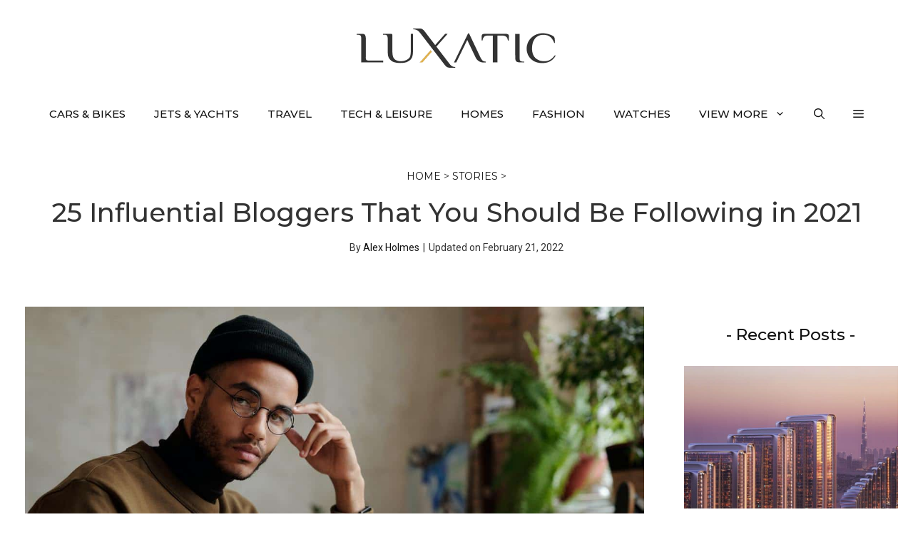

--- FILE ---
content_type: text/html; charset=UTF-8
request_url: https://luxatic.com/25-influential-bloggers-that-you-should-be-following-in-2021/
body_size: 38863
content:
<!DOCTYPE html>
<html lang="en-US">
<head>
	<meta charset="UTF-8">
	<meta name='robots' content='index, follow, max-image-preview:large, max-snippet:-1, max-video-preview:-1' />
<meta name="viewport" content="width=device-width, initial-scale=1">
	<!-- This site is optimized with the Yoast SEO plugin v26.8 - https://yoast.com/product/yoast-seo-wordpress/ -->
	<title>25 Influential Bloggers That You Should Be Following in 2021</title>
	<meta name="description" content="Today we&#039;ll take a closer look at the 25 most influential bloggers that you can get your inspiration in 2021." />
	<link rel="canonical" href="https://luxatic.com/25-influential-bloggers-that-you-should-be-following-in-2021/" />
	<meta property="og:locale" content="en_US" />
	<meta property="og:type" content="article" />
	<meta property="og:title" content="25 Influential Bloggers That You Should Be Following in 2021" />
	<meta property="og:description" content="Today we&#039;ll take a closer look at the 25 most influential bloggers that you can get your inspiration in 2021." />
	<meta property="og:url" content="https://luxatic.com/25-influential-bloggers-that-you-should-be-following-in-2021/" />
	<meta property="og:site_name" content="Luxatic" />
	<meta property="article:publisher" content="https://www.facebook.com/Luxatic" />
	<meta property="article:author" content="https://www.facebook.com/alex.holmes.7169" />
	<meta property="article:published_time" content="2021-08-05T23:37:32+00:00" />
	<meta property="article:modified_time" content="2022-02-22T00:14:44+00:00" />
	<meta property="og:image" content="https://cdn.luxatic.com/wp-content/uploads/2021/08/Bloggers-You-should-be-following.jpg" />
	<meta property="og:image:width" content="1280" />
	<meta property="og:image:height" content="853" />
	<meta property="og:image:type" content="image/jpeg" />
	<meta name="author" content="Alex Holmes" />
	<meta name="twitter:label1" content="Written by" />
	<meta name="twitter:data1" content="Alex Holmes" />
	<meta name="twitter:label2" content="Est. reading time" />
	<meta name="twitter:data2" content="16 minutes" />
	<script type="application/ld+json" class="yoast-schema-graph">{"@context":"https://schema.org","@graph":[{"@type":"Article","@id":"https://luxatic.com/25-influential-bloggers-that-you-should-be-following-in-2021/#article","isPartOf":{"@id":"https://luxatic.com/25-influential-bloggers-that-you-should-be-following-in-2021/"},"author":{"name":"Alex Holmes","@id":"https://luxatic.com/#/schema/person/33ea6146ecf7f4900b6af2dea7f9be00"},"headline":"25 Influential Bloggers That You Should Be Following in 2021","datePublished":"2021-08-05T23:37:32+00:00","dateModified":"2022-02-22T00:14:44+00:00","mainEntityOfPage":{"@id":"https://luxatic.com/25-influential-bloggers-that-you-should-be-following-in-2021/"},"wordCount":2376,"commentCount":0,"publisher":{"@id":"https://luxatic.com/#organization"},"image":{"@id":"https://luxatic.com/25-influential-bloggers-that-you-should-be-following-in-2021/#primaryimage"},"thumbnailUrl":"https://cdn.luxatic.com/wp-content/uploads/2021/08/Bloggers-You-should-be-following.jpg","keywords":["famous bloggers","most influential bloggers","most popular bloggers"],"articleSection":["Stories"],"inLanguage":"en-US","potentialAction":[{"@type":"CommentAction","name":"Comment","target":["https://luxatic.com/25-influential-bloggers-that-you-should-be-following-in-2021/#respond"]}]},{"@type":"WebPage","@id":"https://luxatic.com/25-influential-bloggers-that-you-should-be-following-in-2021/","url":"https://luxatic.com/25-influential-bloggers-that-you-should-be-following-in-2021/","name":"25 Influential Bloggers That You Should Be Following in 2021","isPartOf":{"@id":"https://luxatic.com/#website"},"primaryImageOfPage":{"@id":"https://luxatic.com/25-influential-bloggers-that-you-should-be-following-in-2021/#primaryimage"},"image":{"@id":"https://luxatic.com/25-influential-bloggers-that-you-should-be-following-in-2021/#primaryimage"},"thumbnailUrl":"https://cdn.luxatic.com/wp-content/uploads/2021/08/Bloggers-You-should-be-following.jpg","datePublished":"2021-08-05T23:37:32+00:00","dateModified":"2022-02-22T00:14:44+00:00","description":"Today we'll take a closer look at the 25 most influential bloggers that you can get your inspiration in 2021.","breadcrumb":{"@id":"https://luxatic.com/25-influential-bloggers-that-you-should-be-following-in-2021/#breadcrumb"},"inLanguage":"en-US","potentialAction":[{"@type":"ReadAction","target":["https://luxatic.com/25-influential-bloggers-that-you-should-be-following-in-2021/"]}]},{"@type":"ImageObject","inLanguage":"en-US","@id":"https://luxatic.com/25-influential-bloggers-that-you-should-be-following-in-2021/#primaryimage","url":"https://cdn.luxatic.com/wp-content/uploads/2021/08/Bloggers-You-should-be-following.jpg","contentUrl":"https://cdn.luxatic.com/wp-content/uploads/2021/08/Bloggers-You-should-be-following.jpg","width":1280,"height":853,"caption":"Pexels"},{"@type":"BreadcrumbList","@id":"https://luxatic.com/25-influential-bloggers-that-you-should-be-following-in-2021/#breadcrumb","itemListElement":[{"@type":"ListItem","position":1,"name":"Home","item":"https://luxatic.com/"},{"@type":"ListItem","position":2,"name":"Stories","item":"https://luxatic.com/stories/"},{"@type":"ListItem","position":3,"name":"25 Influential Bloggers That You Should Be Following in 2021"}]},{"@type":"WebSite","@id":"https://luxatic.com/#website","url":"https://luxatic.com/","name":"Luxatic","description":"Luxury Lifestyle at its Finest","publisher":{"@id":"https://luxatic.com/#organization"},"potentialAction":[{"@type":"SearchAction","target":{"@type":"EntryPoint","urlTemplate":"https://luxatic.com/?s={search_term_string}"},"query-input":{"@type":"PropertyValueSpecification","valueRequired":true,"valueName":"search_term_string"}}],"inLanguage":"en-US"},{"@type":"Organization","@id":"https://luxatic.com/#organization","name":"Luxatic","url":"https://luxatic.com/","logo":{"@type":"ImageObject","inLanguage":"en-US","@id":"https://luxatic.com/#/schema/logo/image/","url":"https://cdn.luxatic.com/wp-content/uploads/2022/07/logo_2x.png","contentUrl":"https://cdn.luxatic.com/wp-content/uploads/2022/07/logo_2x.png","width":560,"height":110,"caption":"Luxatic"},"image":{"@id":"https://luxatic.com/#/schema/logo/image/"},"sameAs":["https://www.facebook.com/Luxatic","https://x.com/Luxatic","https://www.instagram.com/luxaticinc","https://pinterest.com/luxatic/","https://www.youtube.com/luxatic","https://www.linkedin.com/company/luxatic"]},{"@type":"Person","@id":"https://luxatic.com/#/schema/person/33ea6146ecf7f4900b6af2dea7f9be00","name":"Alex Holmes","image":{"@type":"ImageObject","inLanguage":"en-US","@id":"https://luxatic.com/#/schema/person/image/","url":"https://cdn.luxatic.com/wp-content/uploads/2023/11/Alex-Holmes-av-96x96.jpg","contentUrl":"https://cdn.luxatic.com/wp-content/uploads/2023/11/Alex-Holmes-av-96x96.jpg","caption":"Alex Holmes"},"description":"With over 10 years of experience in media and publishing, Alex is Luxatic's director of content, overlooking everything related to reviews, special features, buying guides, news briefs and pretty much all the other content that can be found on our website.","sameAs":["https://www.facebook.com/alex.holmes.7169"],"url":"https://luxatic.com/author/alex-holmes/"}]}</script>
	<!-- / Yoast SEO plugin. -->


<link rel='dns-prefetch' href='//scripts.mediavine.com' />
<link href='https://fonts.gstatic.com' crossorigin rel='preconnect' />
<link href='https://fonts.googleapis.com' crossorigin rel='preconnect' />
<link rel="alternate" type="application/rss+xml" title="Luxatic &raquo; Feed" href="https://luxatic.com/feed/" />
<link rel="alternate" type="application/rss+xml" title="Luxatic &raquo; Comments Feed" href="https://luxatic.com/comments/feed/" />
<link rel="alternate" type="application/rss+xml" title="Luxatic &raquo; 25 Influential Bloggers That You Should Be Following in 2021 Comments Feed" href="https://luxatic.com/25-influential-bloggers-that-you-should-be-following-in-2021/feed/" />
<style id='wp-img-auto-sizes-contain-inline-css'>
img:is([sizes=auto i],[sizes^="auto," i]){contain-intrinsic-size:3000px 1500px}
/*# sourceURL=wp-img-auto-sizes-contain-inline-css */
</style>
<style id='wp-block-library-inline-css'>
:root{--wp-block-synced-color:#7a00df;--wp-block-synced-color--rgb:122,0,223;--wp-bound-block-color:var(--wp-block-synced-color);--wp-editor-canvas-background:#ddd;--wp-admin-theme-color:#007cba;--wp-admin-theme-color--rgb:0,124,186;--wp-admin-theme-color-darker-10:#006ba1;--wp-admin-theme-color-darker-10--rgb:0,107,160.5;--wp-admin-theme-color-darker-20:#005a87;--wp-admin-theme-color-darker-20--rgb:0,90,135;--wp-admin-border-width-focus:2px}@media (min-resolution:192dpi){:root{--wp-admin-border-width-focus:1.5px}}.wp-element-button{cursor:pointer}:root .has-very-light-gray-background-color{background-color:#eee}:root .has-very-dark-gray-background-color{background-color:#313131}:root .has-very-light-gray-color{color:#eee}:root .has-very-dark-gray-color{color:#313131}:root .has-vivid-green-cyan-to-vivid-cyan-blue-gradient-background{background:linear-gradient(135deg,#00d084,#0693e3)}:root .has-purple-crush-gradient-background{background:linear-gradient(135deg,#34e2e4,#4721fb 50%,#ab1dfe)}:root .has-hazy-dawn-gradient-background{background:linear-gradient(135deg,#faaca8,#dad0ec)}:root .has-subdued-olive-gradient-background{background:linear-gradient(135deg,#fafae1,#67a671)}:root .has-atomic-cream-gradient-background{background:linear-gradient(135deg,#fdd79a,#004a59)}:root .has-nightshade-gradient-background{background:linear-gradient(135deg,#330968,#31cdcf)}:root .has-midnight-gradient-background{background:linear-gradient(135deg,#020381,#2874fc)}:root{--wp--preset--font-size--normal:16px;--wp--preset--font-size--huge:42px}.has-regular-font-size{font-size:1em}.has-larger-font-size{font-size:2.625em}.has-normal-font-size{font-size:var(--wp--preset--font-size--normal)}.has-huge-font-size{font-size:var(--wp--preset--font-size--huge)}.has-text-align-center{text-align:center}.has-text-align-left{text-align:left}.has-text-align-right{text-align:right}.has-fit-text{white-space:nowrap!important}#end-resizable-editor-section{display:none}.aligncenter{clear:both}.items-justified-left{justify-content:flex-start}.items-justified-center{justify-content:center}.items-justified-right{justify-content:flex-end}.items-justified-space-between{justify-content:space-between}.screen-reader-text{border:0;clip-path:inset(50%);height:1px;margin:-1px;overflow:hidden;padding:0;position:absolute;width:1px;word-wrap:normal!important}.screen-reader-text:focus{background-color:#ddd;clip-path:none;color:#444;display:block;font-size:1em;height:auto;left:5px;line-height:normal;padding:15px 23px 14px;text-decoration:none;top:5px;width:auto;z-index:100000}html :where(.has-border-color){border-style:solid}html :where([style*=border-top-color]){border-top-style:solid}html :where([style*=border-right-color]){border-right-style:solid}html :where([style*=border-bottom-color]){border-bottom-style:solid}html :where([style*=border-left-color]){border-left-style:solid}html :where([style*=border-width]){border-style:solid}html :where([style*=border-top-width]){border-top-style:solid}html :where([style*=border-right-width]){border-right-style:solid}html :where([style*=border-bottom-width]){border-bottom-style:solid}html :where([style*=border-left-width]){border-left-style:solid}html :where(img[class*=wp-image-]){height:auto;max-width:100%}:where(figure){margin:0 0 1em}html :where(.is-position-sticky){--wp-admin--admin-bar--position-offset:var(--wp-admin--admin-bar--height,0px)}@media screen and (max-width:600px){html :where(.is-position-sticky){--wp-admin--admin-bar--position-offset:0px}}

/*# sourceURL=wp-block-library-inline-css */
</style><style id='wp-block-heading-inline-css'>
h1:where(.wp-block-heading).has-background,h2:where(.wp-block-heading).has-background,h3:where(.wp-block-heading).has-background,h4:where(.wp-block-heading).has-background,h5:where(.wp-block-heading).has-background,h6:where(.wp-block-heading).has-background{padding:1.25em 2.375em}h1.has-text-align-left[style*=writing-mode]:where([style*=vertical-lr]),h1.has-text-align-right[style*=writing-mode]:where([style*=vertical-rl]),h2.has-text-align-left[style*=writing-mode]:where([style*=vertical-lr]),h2.has-text-align-right[style*=writing-mode]:where([style*=vertical-rl]),h3.has-text-align-left[style*=writing-mode]:where([style*=vertical-lr]),h3.has-text-align-right[style*=writing-mode]:where([style*=vertical-rl]),h4.has-text-align-left[style*=writing-mode]:where([style*=vertical-lr]),h4.has-text-align-right[style*=writing-mode]:where([style*=vertical-rl]),h5.has-text-align-left[style*=writing-mode]:where([style*=vertical-lr]),h5.has-text-align-right[style*=writing-mode]:where([style*=vertical-rl]),h6.has-text-align-left[style*=writing-mode]:where([style*=vertical-lr]),h6.has-text-align-right[style*=writing-mode]:where([style*=vertical-rl]){rotate:180deg}
/*# sourceURL=https://cdn.luxatic.com/wp-includes/blocks/heading/style.min.css */
</style>
<style id='wp-block-latest-posts-inline-css'>
.wp-block-latest-posts{box-sizing:border-box}.wp-block-latest-posts.alignleft{margin-right:2em}.wp-block-latest-posts.alignright{margin-left:2em}.wp-block-latest-posts.wp-block-latest-posts__list{list-style:none}.wp-block-latest-posts.wp-block-latest-posts__list li{clear:both;overflow-wrap:break-word}.wp-block-latest-posts.is-grid{display:flex;flex-wrap:wrap}.wp-block-latest-posts.is-grid li{margin:0 1.25em 1.25em 0;width:100%}@media (min-width:600px){.wp-block-latest-posts.columns-2 li{width:calc(50% - .625em)}.wp-block-latest-posts.columns-2 li:nth-child(2n){margin-right:0}.wp-block-latest-posts.columns-3 li{width:calc(33.33333% - .83333em)}.wp-block-latest-posts.columns-3 li:nth-child(3n){margin-right:0}.wp-block-latest-posts.columns-4 li{width:calc(25% - .9375em)}.wp-block-latest-posts.columns-4 li:nth-child(4n){margin-right:0}.wp-block-latest-posts.columns-5 li{width:calc(20% - 1em)}.wp-block-latest-posts.columns-5 li:nth-child(5n){margin-right:0}.wp-block-latest-posts.columns-6 li{width:calc(16.66667% - 1.04167em)}.wp-block-latest-posts.columns-6 li:nth-child(6n){margin-right:0}}:root :where(.wp-block-latest-posts.is-grid){padding:0}:root :where(.wp-block-latest-posts.wp-block-latest-posts__list){padding-left:0}.wp-block-latest-posts__post-author,.wp-block-latest-posts__post-date{display:block;font-size:.8125em}.wp-block-latest-posts__post-excerpt,.wp-block-latest-posts__post-full-content{margin-bottom:1em;margin-top:.5em}.wp-block-latest-posts__featured-image a{display:inline-block}.wp-block-latest-posts__featured-image img{height:auto;max-width:100%;width:auto}.wp-block-latest-posts__featured-image.alignleft{float:left;margin-right:1em}.wp-block-latest-posts__featured-image.alignright{float:right;margin-left:1em}.wp-block-latest-posts__featured-image.aligncenter{margin-bottom:1em;text-align:center}
/*# sourceURL=https://cdn.luxatic.com/wp-includes/blocks/latest-posts/style.min.css */
</style>
<style id='wp-block-list-inline-css'>
ol,ul{box-sizing:border-box}:root :where(.wp-block-list.has-background){padding:1.25em 2.375em}
/*# sourceURL=https://cdn.luxatic.com/wp-includes/blocks/list/style.min.css */
</style>
<style id='wp-block-paragraph-inline-css'>
.is-small-text{font-size:.875em}.is-regular-text{font-size:1em}.is-large-text{font-size:2.25em}.is-larger-text{font-size:3em}.has-drop-cap:not(:focus):first-letter{float:left;font-size:8.4em;font-style:normal;font-weight:100;line-height:.68;margin:.05em .1em 0 0;text-transform:uppercase}body.rtl .has-drop-cap:not(:focus):first-letter{float:none;margin-left:.1em}p.has-drop-cap.has-background{overflow:hidden}:root :where(p.has-background){padding:1.25em 2.375em}:where(p.has-text-color:not(.has-link-color)) a{color:inherit}p.has-text-align-left[style*="writing-mode:vertical-lr"],p.has-text-align-right[style*="writing-mode:vertical-rl"]{rotate:180deg}
/*# sourceURL=https://cdn.luxatic.com/wp-includes/blocks/paragraph/style.min.css */
</style>

<link rel='stylesheet' id='generate-comments-css' href='https://cdn.luxatic.com/wp-content/themes/generatepress/assets/css/components/comments.min.css?ver=3.5.1' media='all' />
<link rel='stylesheet' id='generate-widget-areas-css' href='https://cdn.luxatic.com/wp-content/themes/generatepress/assets/css/components/widget-areas.min.css?ver=3.5.1' media='all' />
<link rel='stylesheet' id='generate-style-css' href='https://cdn.luxatic.com/wp-content/themes/generatepress/assets/css/main.min.css?ver=3.5.1' media='all' />
<style id='generate-style-inline-css'>
@media (max-width:768px){}
body{background-color:var(--base-3);color:var(--contrast);}a{color:var(--contrast-2);}a:visited{color:var(--contrast);}a:hover, a:focus{text-decoration:underline;}.entry-title a, .site-branding a, a.button, .wp-block-button__link, .main-navigation a{text-decoration:none;}a:hover, a:focus, a:active{color:var(--contrast-3);}.grid-container{max-width:1250px;}.wp-block-group__inner-container{max-width:1250px;margin-left:auto;margin-right:auto;}.site-header .header-image{width:280px;}:root{--contrast:#333;--contrast-2:#111;--contrast-3:#878996;--base:#e6e6e6;--base-2:#fcfcfc;--base-3:#ffffff;--accent:#ea4b3c;--accent-button:#ab2c59;--accent-button-hover:rgba(255,143,138,0.9);}:root .has-contrast-color{color:var(--contrast);}:root .has-contrast-background-color{background-color:var(--contrast);}:root .has-contrast-2-color{color:var(--contrast-2);}:root .has-contrast-2-background-color{background-color:var(--contrast-2);}:root .has-contrast-3-color{color:var(--contrast-3);}:root .has-contrast-3-background-color{background-color:var(--contrast-3);}:root .has-base-color{color:var(--base);}:root .has-base-background-color{background-color:var(--base);}:root .has-base-2-color{color:var(--base-2);}:root .has-base-2-background-color{background-color:var(--base-2);}:root .has-base-3-color{color:var(--base-3);}:root .has-base-3-background-color{background-color:var(--base-3);}:root .has-accent-color{color:var(--accent);}:root .has-accent-background-color{background-color:var(--accent);}:root .has-accent-button-color{color:var(--accent-button);}:root .has-accent-button-background-color{background-color:var(--accent-button);}:root .has-accent-button-hover-color{color:var(--accent-button-hover);}:root .has-accent-button-hover-background-color{background-color:var(--accent-button-hover);}.gp-modal:not(.gp-modal--open):not(.gp-modal--transition){display:none;}.gp-modal--transition:not(.gp-modal--open){pointer-events:none;}.gp-modal-overlay:not(.gp-modal-overlay--open):not(.gp-modal--transition){display:none;}.gp-modal__overlay{display:none;position:fixed;top:0;left:0;right:0;bottom:0;background:rgba(0,0,0,0.2);display:flex;justify-content:center;align-items:center;z-index:10000;backdrop-filter:blur(3px);transition:opacity 500ms ease;opacity:0;}.gp-modal--open:not(.gp-modal--transition) .gp-modal__overlay{opacity:1;}.gp-modal__container{max-width:100%;max-height:100vh;transform:scale(0.9);transition:transform 500ms ease;padding:0 10px;}.gp-modal--open:not(.gp-modal--transition) .gp-modal__container{transform:scale(1);}.search-modal-fields{display:flex;}.gp-search-modal .gp-modal__overlay{align-items:flex-start;padding-top:25vh;background:var(--gp-search-modal-overlay-bg-color);}.search-modal-form{width:500px;max-width:100%;background-color:var(--gp-search-modal-bg-color);color:var(--gp-search-modal-text-color);}.search-modal-form .search-field, .search-modal-form .search-field:focus{width:100%;height:60px;background-color:transparent;border:0;appearance:none;color:currentColor;}.search-modal-fields button, .search-modal-fields button:active, .search-modal-fields button:focus, .search-modal-fields button:hover{background-color:transparent;border:0;color:currentColor;width:60px;}body, button, input, select, textarea{font-family:Roboto, sans-serif;font-size:19px;}body{line-height:1.8;}@media (max-width:768px){body, button, input, select, textarea{font-size:18px;}}.top-bar{font-family:-apple-system, system-ui, BlinkMacSystemFont, "Segoe UI", Helvetica, Arial, sans-serif, "Apple Color Emoji", "Segoe UI Emoji", "Segoe UI Symbol";font-size:15px;}.main-title{font-size:30px;}.site-description{font-size:16px;}.main-navigation a, .main-navigation .menu-toggle, .main-navigation .menu-bar-items{font-family:Montserrat, sans-serif;font-weight:500;text-transform:uppercase;font-size:15px;}@media (max-width: 1024px){.main-navigation a, .main-navigation .menu-toggle, .main-navigation .menu-bar-items{font-size:15px;}}.widget-title{font-family:Montserrat, sans-serif;font-size:21px;}button:not(.menu-toggle),html input[type="button"],input[type="reset"],input[type="submit"],.button,.wp-block-button .wp-block-button__link{font-family:-apple-system, system-ui, BlinkMacSystemFont, "Segoe UI", Helvetica, Arial, sans-serif, "Apple Color Emoji", "Segoe UI Emoji", "Segoe UI Symbol";font-weight:600;font-size:16px;}@media (max-width:768px){button:not(.menu-toggle),html input[type="button"],input[type="reset"],input[type="submit"],.button,.wp-block-button .wp-block-button__link{font-size:15px;}}h2.entry-title{font-family:Montserrat, sans-serif;font-weight:500;font-size:24px;line-height:1.5;}.site-info{font-family:-apple-system, system-ui, BlinkMacSystemFont, "Segoe UI", Helvetica, Arial, sans-serif, "Apple Color Emoji", "Segoe UI Emoji", "Segoe UI Symbol";font-size:15px;}h1{font-family:Montserrat, sans-serif;font-weight:500;font-size:37px;line-height:1.5;}@media (max-width:768px){h1{font-size:28px;line-height:1.4;}}h2{font-family:Montserrat, sans-serif;font-weight:500;font-size:31px;line-height:1.5;}@media (max-width: 1024px){h2{font-size:30px;}}@media (max-width:768px){h2{font-size:25px;line-height:1.4;}}h3{font-family:Montserrat, sans-serif;font-weight:500;font-size:23px;line-height:1.7;}@media (max-width:768px){h3{font-size:20px;}}h4{font-family:Montserrat, sans-serif;font-weight:500;font-size:18px;line-height:1.7;}.top-bar{background-color:var(--base-3);color:var(--contrast-2);}.top-bar a{color:var(--contrast-2);}.top-bar a:hover{color:var(--accent);}.site-header{background-color:var(--base-3);color:var(--contrast);}.site-header a{color:var(--contrast-2);}.site-header a:hover{color:var(--contrast-3);}.main-title a,.main-title a:hover{color:var(--contrast);}.site-description{color:var(--contrast);}.main-navigation .main-nav ul li a, .main-navigation .menu-toggle, .main-navigation .menu-bar-items{color:var(--contrast-2);}.main-navigation .main-nav ul li:not([class*="current-menu-"]):hover > a, .main-navigation .main-nav ul li:not([class*="current-menu-"]):focus > a, .main-navigation .main-nav ul li.sfHover:not([class*="current-menu-"]) > a, .main-navigation .menu-bar-item:hover > a, .main-navigation .menu-bar-item.sfHover > a{color:var(--accent);}button.menu-toggle:hover,button.menu-toggle:focus{color:var(--contrast-2);}.main-navigation .main-nav ul li[class*="current-menu-"] > a{color:var(--contrast-2);}.navigation-search input[type="search"],.navigation-search input[type="search"]:active, .navigation-search input[type="search"]:focus, .main-navigation .main-nav ul li.search-item.active > a, .main-navigation .menu-bar-items .search-item.active > a{color:var(--accent);}.main-navigation ul ul{background-color:var(--base-3);}.main-navigation .main-nav ul ul li a{color:var(--contrast);}.main-navigation .main-nav ul ul li:not([class*="current-menu-"]):hover > a,.main-navigation .main-nav ul ul li:not([class*="current-menu-"]):focus > a, .main-navigation .main-nav ul ul li.sfHover:not([class*="current-menu-"]) > a{background-color:var(--base-3);}.separate-containers .inside-article, .separate-containers .comments-area, .separate-containers .page-header, .one-container .container, .separate-containers .paging-navigation, .inside-page-header{color:var(--contrast);background-color:var(--base-3);}.inside-article a,.paging-navigation a,.comments-area a,.page-header a{color:var(--accent-button);}.inside-article a:hover,.paging-navigation a:hover,.comments-area a:hover,.page-header a:hover{color:var(--accent);}.entry-header h1,.page-header h1{color:var(--contrast-2);}.entry-title a{color:var(--contrast-2);}.entry-title a:hover{color:var(--contrast-3);}.entry-meta{color:var(--contrast-2);}.entry-meta a{color:var(--contrast-2);}.entry-meta a:hover{color:var(--contrast-3);}.sidebar .widget{color:var(--contrast-2);background-color:var(--base-3);}.sidebar .widget a{color:var(--contrast-2);}.sidebar .widget a:hover{color:var(--contrast-3);}.sidebar .widget .widget-title{color:var(--contrast-2);}.footer-widgets{color:var(--contrast-2);background-color:var(--base-2);}.footer-widgets a{color:var(--contrast-2);}.footer-widgets a:hover{color:var(--contrast-3);}.footer-widgets .widget-title{color:var(--contrast-2);}.site-info{color:var(--contrast-2);background-color:var(--base-2);}.site-info a{color:var(--contrast-2);}.site-info a:hover{color:var(--contrast-3);}.footer-bar .widget_nav_menu .current-menu-item a{color:var(--contrast-3);}input[type="text"],input[type="email"],input[type="url"],input[type="password"],input[type="search"],input[type="tel"],input[type="number"],textarea,select{color:var(--contrast);background-color:var(--base-2);border-color:var(--base);}input[type="text"]:focus,input[type="email"]:focus,input[type="url"]:focus,input[type="password"]:focus,input[type="search"]:focus,input[type="tel"]:focus,input[type="number"]:focus,textarea:focus,select:focus{color:var(--contrast);background-color:var(--base-3);border-color:var(--base);}button,html input[type="button"],input[type="reset"],input[type="submit"],a.button,a.wp-block-button__link:not(.has-background){color:var(--contrast-2);background-color:var(--base-2);}button:hover,html input[type="button"]:hover,input[type="reset"]:hover,input[type="submit"]:hover,a.button:hover,button:focus,html input[type="button"]:focus,input[type="reset"]:focus,input[type="submit"]:focus,a.button:focus,a.wp-block-button__link:not(.has-background):active,a.wp-block-button__link:not(.has-background):focus,a.wp-block-button__link:not(.has-background):hover{color:var(--contrast-2);background-color:#ffd700;}a.generate-back-to-top{background-color:var(--accent-button);color:var(--base-3);}a.generate-back-to-top:hover,a.generate-back-to-top:focus{background-color:var(--accent);color:var(--base-3);}:root{--gp-search-modal-bg-color:var(--base-3);--gp-search-modal-text-color:var(--contrast);--gp-search-modal-overlay-bg-color:rgba(0,0,0,0.2);}@media (max-width: 768px){.main-navigation .menu-bar-item:hover > a, .main-navigation .menu-bar-item.sfHover > a{background:none;color:var(--contrast-2);}}.inside-top-bar{padding:5px 10px 5px 10px;}.inside-header{padding:40px 20px 30px 20px;}.nav-below-header .main-navigation .inside-navigation.grid-container, .nav-above-header .main-navigation .inside-navigation.grid-container{padding:0px;}.separate-containers .inside-article, .separate-containers .comments-area, .separate-containers .page-header, .separate-containers .paging-navigation, .one-container .site-content, .inside-page-header{padding:0px 20px 20px 20px;}.site-main .wp-block-group__inner-container{padding:0px 20px 20px 20px;}.separate-containers .paging-navigation{padding-top:20px;padding-bottom:20px;}.entry-content .alignwide, body:not(.no-sidebar) .entry-content .alignfull{margin-left:-20px;width:calc(100% + 40px);max-width:calc(100% + 40px);}.one-container.right-sidebar .site-main,.one-container.both-right .site-main{margin-right:20px;}.one-container.left-sidebar .site-main,.one-container.both-left .site-main{margin-left:20px;}.one-container.both-sidebars .site-main{margin:0px 20px 0px 20px;}.sidebar .widget, .page-header, .widget-area .main-navigation, .site-main > *{margin-bottom:30px;}.separate-containers .site-main{margin:30px;}.both-right .inside-left-sidebar,.both-left .inside-left-sidebar{margin-right:15px;}.both-right .inside-right-sidebar,.both-left .inside-right-sidebar{margin-left:15px;}.one-container.archive .post:not(:last-child):not(.is-loop-template-item), .one-container.blog .post:not(:last-child):not(.is-loop-template-item){padding-bottom:20px;}.separate-containers .featured-image{margin-top:30px;}.separate-containers .inside-right-sidebar, .separate-containers .inside-left-sidebar{margin-top:30px;margin-bottom:30px;}.main-navigation .main-nav ul li a,.menu-toggle,.main-navigation .menu-bar-item > a{line-height:70px;}.main-navigation .main-nav ul ul li a{padding:20px;}.navigation-search input[type="search"]{height:70px;}.rtl .menu-item-has-children .dropdown-menu-toggle{padding-left:20px;}.menu-item-has-children ul .dropdown-menu-toggle{padding-top:20px;padding-bottom:20px;margin-top:-20px;}.rtl .main-navigation .main-nav ul li.menu-item-has-children > a{padding-right:20px;}.widget-area .widget{padding:20px 0px 40px 0px;}.footer-widgets-container{padding:60px 20px 30px 20px;}.inside-site-info{padding:30px 20px 30px 20px;}@media (max-width:768px){.separate-containers .inside-article, .separate-containers .comments-area, .separate-containers .page-header, .separate-containers .paging-navigation, .one-container .site-content, .inside-page-header{padding:0px 20px 80px 20px;}.site-main .wp-block-group__inner-container{padding:0px 20px 80px 20px;}.inside-header{padding-top:20px;padding-right:60px;padding-bottom:0px;padding-left:60px;}.widget-area .widget{padding-top:20px;padding-right:20px;padding-bottom:20px;padding-left:20px;}.footer-widgets-container{padding-right:20px;padding-left:20px;}.inside-site-info{padding-right:10px;padding-left:10px;}.entry-content .alignwide, body:not(.no-sidebar) .entry-content .alignfull{margin-left:-20px;width:calc(100% + 40px);max-width:calc(100% + 40px);}.one-container .site-main .paging-navigation{margin-bottom:30px;}}/* End cached CSS */.is-right-sidebar{width:25%;}.is-left-sidebar{width:25%;}.site-content .content-area{width:75%;}@media (max-width: 768px){.main-navigation .menu-toggle,.sidebar-nav-mobile:not(#sticky-placeholder){display:block;}.main-navigation ul,.gen-sidebar-nav,.main-navigation:not(.slideout-navigation):not(.toggled) .main-nav > ul,.has-inline-mobile-toggle #site-navigation .inside-navigation > *:not(.navigation-search):not(.main-nav){display:none;}.nav-align-right .inside-navigation,.nav-align-center .inside-navigation{justify-content:space-between;}}
.dynamic-author-image-rounded{border-radius:100%;}.dynamic-featured-image, .dynamic-author-image{vertical-align:middle;}.one-container.blog .dynamic-content-template:not(:last-child), .one-container.archive .dynamic-content-template:not(:last-child){padding-bottom:0px;}.dynamic-entry-excerpt > p:last-child{margin-bottom:0px;}
@media (max-width: 768px){.main-navigation .menu-toggle,.main-navigation .mobile-bar-items a,.main-navigation .menu-bar-item > a{padding-left:20px;padding-right:20px;}.main-navigation .main-nav ul li a,.main-navigation .menu-toggle,.main-navigation .mobile-bar-items a,.main-navigation .menu-bar-item > a{line-height:55px;}.main-navigation .site-logo.navigation-logo img, .mobile-header-navigation .site-logo.mobile-header-logo img, .navigation-search input[type="search"]{height:55px;}}.post-image:not(:first-child), .page-content:not(:first-child), .entry-content:not(:first-child), .entry-summary:not(:first-child), footer.entry-meta{margin-top:1.2em;}.post-image-above-header .inside-article div.featured-image, .post-image-above-header .inside-article div.post-image{margin-bottom:1.2em;}.main-navigation.slideout-navigation .main-nav > ul > li > a{line-height:70px;}
/*# sourceURL=generate-style-inline-css */
</style>
<link rel='stylesheet' id='generate-google-fonts-css' href='https://fonts.googleapis.com/css?family=Montserrat%3A100%2C100italic%2C200%2C200italic%2C300%2C300italic%2Cregular%2Citalic%2C500%2C500italic%2C600%2C600italic%2C700%2C700italic%2C800%2C800italic%2C900%2C900italic%7CRoboto%3A100%2C100italic%2C300%2C300italic%2Cregular%2Citalic%2C500%2C500italic%2C700%2C700italic%2C900%2C900italic&#038;display=swap&#038;ver=3.5.1' media='all' />
<style id='generateblocks-inline-css'>
.gb-container.gb-tabs__item:not(.gb-tabs__item-open){display:none;}.gb-container-bcfd81c7{text-align:center;}.gb-container-cade0e22{text-align:left;}.gb-container-e2aa32b9{font-size:16px;}.gb-container-8e76ec84{font-size:16px;font-weight:bold;text-transform:uppercase;text-align:left;}.gb-container-88550f0a{font-weight:bold;text-transform:uppercase;text-align:left;}.gb-container-97fb7ab7{font-size:16px;font-weight:bold;text-transform:uppercase;text-align:left;}.gb-container-2f49df41{font-size:16px;text-align:left;}.gb-container-7c1bfddb{max-width:1250px;padding:40px;margin-right:auto;margin-left:auto;}.gb-container-fa39d8ee{font-weight:normal;text-align:center;}.gb-container-8147c868{font-family:Montserrat, sans-serif;font-size:14px;font-weight:normal;text-transform:uppercase;text-align:center;padding-bottom:10px;border-bottom-color:var(--base);}.gb-container-c105eb23 > .gb-inside-container{padding:0;max-width:1250px;margin-left:auto;margin-right:auto;}.gb-grid-wrapper > .gb-grid-column-c105eb23 > .gb-container{display:flex;flex-direction:column;height:100%;}.gb-container-c105eb23.inline-post-meta-area > .gb-inside-container{display:flex;align-items:center;justify-content:center;}.gb-container-cf521d42 > .gb-inside-container{padding:0;max-width:1250px;margin-left:auto;margin-right:auto;}.gb-grid-wrapper > .gb-grid-column-cf521d42 > .gb-container{display:flex;flex-direction:column;height:100%;}.gb-container-cf521d42.inline-post-meta-area > .gb-inside-container{display:flex;align-items:center;justify-content:center;}.gb-container-2338a6b1{max-width:1250px;padding:20px;margin-right:auto;margin-bottom:20px;margin-left:auto;}.gb-container-375d8197{text-align:left;padding-top:10px;padding-bottom:10px;}.gb-container-375d8197 a{color:var(--contrast-2);}.gb-grid-wrapper > .gb-grid-column-375d8197{width:25%;}.gb-block-image-60df0a2f{text-align:left;}.gb-image-60df0a2f{vertical-align:middle;}.gb-block-image-2400e40a{text-align:center;}.gb-image-2400e40a{vertical-align:middle;}.gb-block-image-01dfc3a2{margin-bottom:20px;}.gb-image-01dfc3a2{vertical-align:middle;}.gb-accordion__item:not(.gb-accordion__item-open) > .gb-button .gb-accordion__icon-open{display:none;}.gb-accordion__item.gb-accordion__item-open > .gb-button .gb-accordion__icon{display:none;}a.gb-button-90e48df8{display:inline-flex;align-items:center;justify-content:center;text-align:center;padding-right:20px;color:var(--contrast-2);text-decoration:none;}a.gb-button-90e48df8:hover, a.gb-button-90e48df8:active, a.gb-button-90e48df8:focus{color:var(--contrast-3);}a.gb-button-90e48df8 .gb-icon{line-height:0;}a.gb-button-90e48df8 .gb-icon svg{width:1.1em;height:1.1em;fill:currentColor;}a.gb-button-7ff22dec{display:inline-flex;align-items:center;justify-content:center;text-align:center;padding-right:20px;color:var(--contrast-2);text-decoration:none;}a.gb-button-7ff22dec:hover, a.gb-button-7ff22dec:active, a.gb-button-7ff22dec:focus{color:var(--contrast-3);}a.gb-button-7ff22dec .gb-icon{line-height:0;}a.gb-button-7ff22dec .gb-icon svg{width:1.1em;height:1.1em;fill:currentColor;}a.gb-button-85a55f3f{display:inline-flex;align-items:center;justify-content:center;text-align:center;padding-right:20px;color:var(--contrast-2);text-decoration:none;}a.gb-button-85a55f3f:hover, a.gb-button-85a55f3f:active, a.gb-button-85a55f3f:focus{color:var(--contrast-3);}a.gb-button-85a55f3f .gb-icon{line-height:0;}a.gb-button-85a55f3f .gb-icon svg{width:1.1em;height:1.1em;fill:currentColor;}a.gb-button-2e82a0a9{display:inline-flex;align-items:center;justify-content:center;text-align:center;padding-right:20px;color:var(--contrast-2);text-decoration:none;}a.gb-button-2e82a0a9:hover, a.gb-button-2e82a0a9:active, a.gb-button-2e82a0a9:focus{color:var(--contrast-3);}a.gb-button-2e82a0a9 .gb-icon{line-height:0;}a.gb-button-2e82a0a9 .gb-icon svg{width:1.1em;height:1.1em;fill:currentColor;}a.gb-button-bc893506{display:inline-flex;align-items:center;justify-content:center;column-gap:0.5em;text-align:center;padding-right:20px;color:var(--contrast-2);text-decoration:none;}a.gb-button-bc893506:hover, a.gb-button-bc893506:active, a.gb-button-bc893506:focus{color:var(--contrast-3);}a.gb-button-bc893506 .gb-icon{line-height:0;}a.gb-button-bc893506 .gb-icon svg{width:1.1em;height:1.1em;fill:currentColor;}a.gb-button-3f1041db{display:inline-flex;align-items:center;justify-content:center;column-gap:0.5em;text-align:center;color:var(--contrast-2);text-decoration:none;}a.gb-button-3f1041db:hover, a.gb-button-3f1041db:active, a.gb-button-3f1041db:focus{color:var(--contrast-3);}a.gb-button-3f1041db .gb-icon{line-height:0;}a.gb-button-3f1041db .gb-icon svg{width:1.1em;height:1.1em;fill:currentColor;}p.gb-headline-bb51ca75{font-size:14px;text-align:center;padding-bottom:20px;margin-bottom:0px;}h1.gb-headline-7d308528{text-align:center;margin-bottom:10px;}p.gb-headline-c882248b{font-size:14px;margin-bottom:0px;}p.gb-headline-e2ca915f{font-size:14px;padding-right:5px;padding-left:5px;margin-bottom:0px;}p.gb-headline-2360bf21{font-size:14px;margin-bottom:0px;}p.gb-headline-fb0df849{font-size:14px;margin-bottom:0px;}h2.gb-headline-409c38d3{text-align:center;}h4.gb-headline-b5764a24{margin-bottom:5px;}p.gb-headline-38308069{font-size:15px;margin-bottom:5px;}.gb-grid-wrapper-03b1eea6{display:flex;flex-wrap:wrap;row-gap:20px;margin-left:-40px;}.gb-grid-wrapper-03b1eea6 > .gb-grid-column{box-sizing:border-box;padding-left:40px;}@media (max-width: 767px) {.gb-container-7c1bfddb{padding:20px 10px 0;}.gb-container-fa39d8ee{font-size:12px;}.gb-container-8147c868{font-size:12px;}.gb-grid-wrapper > .gb-grid-column-375d8197{width:100%;}}:root{--gb-container-width:1250px;}.gb-container .wp-block-image img{vertical-align:middle;}.gb-grid-wrapper .wp-block-image{margin-bottom:0;}.gb-highlight{background:none;}.gb-shape{line-height:0;}.gb-container-link{position:absolute;top:0;right:0;bottom:0;left:0;z-index:99;}
/*# sourceURL=generateblocks-inline-css */
</style>
<link rel='stylesheet' id='generate-offside-css' href='https://cdn.luxatic.com/wp-content/plugins/gp-premium/menu-plus/functions/css/offside.min.css?ver=2.5.5' media='all' />
<style id='generate-offside-inline-css'>
:root{--gp-slideout-width:265px;}.slideout-navigation.main-navigation{background-color:var(--base-2);}.slideout-navigation.main-navigation .main-nav ul li a{color:var(--contrast-2);}.slideout-navigation.main-navigation ul ul{background-color:var(--base-2);}.slideout-navigation.main-navigation .main-nav ul li:not([class*="current-menu-"]):hover > a, .slideout-navigation.main-navigation .main-nav ul li:not([class*="current-menu-"]):focus > a, .slideout-navigation.main-navigation .main-nav ul li.sfHover:not([class*="current-menu-"]) > a{color:var(--accent);background-color:var(--base-2);}.slideout-navigation.main-navigation .main-nav ul li[class*="current-menu-"] > a{color:var(--contrast-2);background-color:var(--base-2);}.slideout-navigation, .slideout-navigation a{color:var(--contrast-2);}.slideout-navigation button.slideout-exit{color:var(--contrast-2);padding-left:20px;padding-right:20px;}.slide-opened nav.toggled .menu-toggle:before{display:none;}@media (max-width: 768px){.menu-bar-item.slideout-toggle{display:none;}}
.slideout-navigation.main-navigation .main-nav ul li a{font-family:Montserrat, sans-serif;font-size:16px;}@media (max-width:768px){.slideout-navigation.main-navigation .main-nav ul li a{font-size:15px;}}
/*# sourceURL=generate-offside-inline-css */
</style>
<link rel='stylesheet' id='generate-navigation-branding-css' href='https://cdn.luxatic.com/wp-content/plugins/gp-premium/menu-plus/functions/css/navigation-branding-flex.min.css?ver=2.5.5' media='all' />
<style id='generate-navigation-branding-inline-css'>
@media (max-width: 768px){.site-header, #site-navigation, #sticky-navigation{display:none !important;opacity:0.0;}#mobile-header{display:block !important;width:100% !important;}#mobile-header .main-nav > ul{display:none;}#mobile-header.toggled .main-nav > ul, #mobile-header .menu-toggle, #mobile-header .mobile-bar-items{display:block;}#mobile-header .main-nav{-ms-flex:0 0 100%;flex:0 0 100%;-webkit-box-ordinal-group:5;-ms-flex-order:4;order:4;}}.main-navigation.has-branding .inside-navigation.grid-container, .main-navigation.has-branding.grid-container .inside-navigation:not(.grid-container){padding:0px 20px 0px 20px;}.main-navigation.has-branding:not(.grid-container) .inside-navigation:not(.grid-container) .navigation-branding{margin-left:10px;}.navigation-branding img, .site-logo.mobile-header-logo img{height:70px;width:auto;}.navigation-branding .main-title{line-height:70px;}@media (max-width: 768px){.main-navigation.has-branding.nav-align-center .menu-bar-items, .main-navigation.has-sticky-branding.navigation-stick.nav-align-center .menu-bar-items{margin-left:auto;}.navigation-branding{margin-right:auto;margin-left:10px;}.navigation-branding .main-title, .mobile-header-navigation .site-logo{margin-left:10px;}.main-navigation.has-branding .inside-navigation.grid-container{padding:0px;}.navigation-branding img, .site-logo.mobile-header-logo{height:55px;}.navigation-branding .main-title{line-height:55px;}}
/*# sourceURL=generate-navigation-branding-inline-css */
</style>
<script async="async" fetchpriority="high" data-noptimize="1" data-cfasync="false" src="https://scripts.mediavine.com/tags/luxatic.js?ver=6.9" id="mv-script-wrapper-js"></script>
<script src="https://cdn.luxatic.com/wp-includes/js/jquery/jquery.min.js?ver=3.7.1" id="jquery-core-js" defer></script>
<script src="https://cdn.luxatic.com/wp-includes/js/jquery/jquery-migrate.min.js?ver=3.4.1" id="jquery-migrate-js" defer></script>
<script type='text/javascript'>window.presslabs = {"home_url":"https:\/\/luxatic.com"}</script><script type='text/javascript'>
	(function () {
		var pl_beacon = document.createElement('script');
		pl_beacon.type = 'text/javascript';
		pl_beacon.async = true;
		var host = 'https://luxatic.com';
		if ('https:' == document.location.protocol) {
			host = host.replace('http://', 'https://');
		}
		pl_beacon.src = host + '/' + 'gMwGUkp3rpxi' + '.js?ts=' + Math.floor((Math.random() * 100000) + 1);
		var first_script_tag = document.getElementsByTagName('script')[0];
		first_script_tag.parentNode.insertBefore(pl_beacon, first_script_tag);
	})();
</script><link rel="pingback" href="https://luxatic.com/xmlrpc.php">
<link rel="icon" href="https://cdn.luxatic.com/wp-content/uploads/2023/09/fav_icon-50x50.png" sizes="32x32" />
<link rel="icon" href="https://cdn.luxatic.com/wp-content/uploads/2023/09/fav_icon.png" sizes="192x192" />
<link rel="apple-touch-icon" href="https://cdn.luxatic.com/wp-content/uploads/2023/09/fav_icon.png" />
<meta name="msapplication-TileImage" content="https://cdn.luxatic.com/wp-content/uploads/2023/09/fav_icon.png" />
		<style id="wp-custom-css">
			/* GeneratePress Site CSS */ /* top bar menu spacing */

.top-bar .widget_nav_menu li {
	margin: 5px 15px;
}


@media (max-width: 768px) {
  .top-bar {
    display: none;
  }

	
    .inside-footer-widgets .widget,
    .inside-footer-widgets .widget * {
        text-align: center;
    }
   
	.lsi-social-icons {text-align:center!important;}
    .search-item {
        display: none;
    }
}

/* category menu hover lines */

.main-navigation .menu > .menu-item > a::after {
    content: "";
    position: absolute;
    right: 50;
    left: 50%;
    color: var(--accent-button);  
    top: 8px; 
    -webkit-transform: translateX(-50%);
    transform: translateX(-50%);
    display: block;
    width: 0;
    height: 2px; 
    background-color: currentColor;
    transition: 0.3s width ease;
}

.main-navigation .menu > .menu-item > a:hover::after,
.main-navigation .menu > .menu-item > a:focus::after,
.main-navigation .menu > .current-menu-item > a::after{
    width: 40px; 
    color: var(--accent-button);  
}



/* post meta size */

.post-meta {
	font-size: 14px;
}

.entry-meta {
	font-size: 14px;
}

/* wpsp meta spacing */

.wp-show-posts-entry-meta {
	margin-top: 5px;
}

/* wpsp space between post on mobile */

.wp-show-posts-image {
	margin-top: 20px;
}

/* center footer widgets */

.inside-footer-widgets {
    text-align: center;
}

/* mailchimp form styling */

.mc4wp-form-fields  {
    text-align: center;
}

.mc4wp-form input[type=text], .mc4wp-form input[type=email] {
	background-color: var(--base-3);	
	line-height: 30px;
  border: 1px solid var(--accent-button);
	border-radius: 0px;
	margin: 2px;
}
 
.mc4wp-form input[type=submit] {
	line-height: 30px;
	border: 1px solid var(--accent-button);
  border-radius: 0px;
	margin: 2px;
  transition: all 0.5s ease 0s;
}

@media (max-width: 768px) {
.mc4wp-form input[type=text], .mc4wp-form input[type=email], .mc4wp-form input[type=submit] {
		width: 100%;
	}
}

/* sidebar mailchimp form full width */

.widget .mc4wp-form input[type=text],
.widget .mc4wp-form input[type=email],
.widget .mc4wp-form input[type=submit] {
	width: 100%;
}

/* lightweight social icons */

.lsi-social-icons li a, .lsi-social-icons li a:hover {
padding: 0px !important;
margin: 10px 6px 0px 6px !important;
}
 /* End GeneratePress Site CSS */



.author-box {
    display: -webkit-box;
    display: -ms-flexbox;
    display: flex;
    -ms-flex-wrap: wrap;
    flex-wrap: wrap;
    padding: 4%;
    margin-top: 30px;
    font-size: 15px;
    border: 1px solid #eee;
}

.author-links a {
    font-size: 3em;
    line-height: 0.5em;
    float: right;
}

.author-box .avatar {
    width: 40px;
    border-radius: 100%;
    margin-right: 20px;
}

.author-title {
   font-weight: 700;
}

.author-title a {
  color: #000;
}

h4.author-title {
    margin-bottom: 0.5em;
}

.author-description {
	margin-bottom: 10px;
}

/* For Mobile Devices */
@media (max-width: 768px) {
    .author-box {
        flex-direction: column;
        text-align: center;
	padding: 50px 10px;
    }

    .author-box .avatar {
        margin-right: 0;
        margin-bottom: 10px;
        width: 100%;
	margin-top: -35px;
    }

    .author-box .avatar img {
        max-width: 70px;
    }
	 }

/* media block mobile fix */

@media (max-width:600px){
	
.wp-block-media-text__content{
	
	padding-top:20px !important;
	
	text-align:center !important}

}

/* end media block mobile fix */

	/* mv mobile fix */

@media only screen and (max-width: 359px) {

.inside-article {

padding-left: 10px !important;

padding-right: 10px !important;

}

}

/* end mv fix */




/* Mediavine Sidebar Fix */

body.mediavine-video__has-sticky .generate-back-to-top {
   bottom: 400px !important;
}
body.adhesion:not(.mediavine-video__has-sticky) .generate-back-to-top {
   bottom: 220px !important;
}

@media only screen and (min-width: 769px) {
   .right-sidebar .content-area {
       max-width: calc(100% - 300px);
   }
   .right-sidebar .widget-area {
       min-width: 300px;
   }
}

/* End Sidebar Fix */


.amznbtn {
    margin: 2rem 0 3rem;
}

.amznbtn a {
    padding: 15px;
    text-decoration: none;
    border: 1px solid #ffd700;
    font-weight: 600;
	font-size: 16px;
	background: #fff;
	color: #000 !important;
}

.amznbtn a:hover {
   background: #ffd700;
 }

.aboutaut {
font-size:30px;
display: inline-block;
font-weight:700;
color:#ddd;
padding:0 10px;
margin-left: 20px;
background-color: #fff;
}

.hoverimg {
  position: relative;
}

.gallery-caption {display: none;}				


#toc_container li,#toc_container ul{margin:0;padding:0}#toc_container.no_bullets li,#toc_container.no_bullets ul,#toc_container.no_bullets ul li,.toc_widget_list.no_bullets,.toc_widget_list.no_bullets li{background:0 0;list-style-type:none;list-style:none}#toc_container.have_bullets li{padding-left:12px}#toc_container ul ul{margin-left:1.5em}#toc_container{background: #fff;border:1px solid #aaa;padding:10px;margin-bottom:1em;width:auto;display:table;font-size:95%;}#toc_container.toc_light_blue{background:#edf6ff}#toc_container.toc_white{/* background:#fff; */}#toc_container.toc_black{background:#000}#toc_container.toc_transparent{background:none transparent}#toc_container p.toc_title{text-align:center;font-weight:700;margin:0;padding:0}#toc_container.toc_black p.toc_title{color:#aaa}#toc_container span.toc_toggle{font-weight:400;font-size:90%}#toc_container p.toc_title+ul.toc_list{margin-top:1em}.toc_wrap_left{float:left;margin-right:10px}.toc_wrap_right{float:right;margin-left:10px}#toc_container a{text-decoration:none;text-shadow:none;color:#666}#toc_container a:hover{text-decoration:underline}.toc_sitemap_posts_letter{font-size:1.5em;font-style:italic}


.hovertext {
  width: 150px;
  display: none;
  position: absolute;
  margin-top: -40%;
  margin-left: calc(50% - 75px);
  text-align: center;
  text-transform: uppercase;
  background-color: #f8e71c;
  color: #000;
  font-size: 14px;
  padding: 10px 20px;
  font-weight: 800;

}

.hoverimg:hover .hovertext {
  display: block;
}


.proscons {
  display: flex;
  flex-wrap: wrap;
  width: 100%;
  margin-bottom: 20px;
}

.pccolumn {
  box-sizing: border-box;
  padding: 20px;
  text-align:center; 
  border: 1px solid #eee;
  flex: 49%;
}


.pccolumn ul {
  list-style-type: none;
  padding-left: 10px;
  font-size: 16px;
  text-align: left;
}

.pccolumn + .pccolumn { margin-left: 2%;}

.pccolumn li::before {content: "•"; color: red; display: inline-block; width: 1em; margin-left: -1em;}

.pcspan {font-family: Georgia, sans-serif; font-size: 1.1em; }

.trustus {
 border: 1px solid #eee;
 padding: 25px;
 font-size: 16px;
 transition: 1s ease;
}


.faqs {
 padding: 25px;
 border: 1px solid #ddd;
 background: #fafafa;
 border-radius: 10px;
 margin: 15px;
 font-size: 16px;
 transition: 1s ease;
}

.breadcrumb_last {
display: none;
}



.reviewedby::before {
    background-image: url("data:image/svg+xml,%3Csvg xmlns='http://www.w3.org/2000/svg' viewBox='0 0 512 512'%3E%3Cpath fill='%23ea4b3c' d='M504 256c0 136.967-111.033 248-248 248S8 392.967 8 256 119.033 8 256 8s248 111.033 248 248zM227.314 387.314l184-184c6.248-6.248 6.248-16.379 0-22.627l-22.627-22.627c-6.248-6.249-16.379-6.249-22.628 0L216 308.118l-70.059-70.059c-6.248-6.248-16.379-6.248-22.628 0l-22.627 22.627c-6.248 6.248-6.248 16.379 0 22.627l104 104c6.249 6.249 16.379 6.249 22.628.001z'/%3E%3C/svg%3E");
                background-position: center;
                background-repeat: no-repeat;
                background-size: cover;
                content: "";
                display: inline-block;
                height: 13px;
                margin-right: 5px;
                margin-top: -3px;
                vertical-align: middle;
                width: 13px
}

.inside-site-info {border-top:1px solid #eee;}

.footer-widgets .footer-widget-1 {
    flex-basis: 50%;
}

.footer-widgets .footer-widget-2 {
    flex-basis: 10%;
}

.footer-widgets .footer-widget-3 {
    flex-basis: 20%;
}

.footer-widgets .footer-widget-4 {
    flex-basis: 20%;
}



nav#mobile-header button.menu-toggle {
    order: 0;
    padding-left: 20px;
    padding-right: 20px;
}

nav#mobile-header .site-logo.mobile-header-logo {
    order: 1;
   margin: 0 auto;}


nav#mobile-header .menu-bar-items {
    order: 2;
}


#mobile-header {
border-bottom: 1px solid #ececec;
padding:2px 0;
}

.has-hover-effect > .gb-grid-column > .gb-container {
    transition: transform 0.3s ease, opacity 0.3s ease;
}

.has-hover-effect > .gb-grid-column > .gb-container:hover {
    transform: translateY(-2px);
    opacity: 0.8;
}

.entry-content p {margin-left:1em; margin-right:1em;}

.wp-block-latest-posts li {margin-top:1.5em; text-align:center;}
		</style>
		<noscript><style>.perfmatters-lazy[data-src]{display:none !important;}</style></noscript>	
	  
	   <!-- Global site tag (gtag.js) - Google Analytics -->
<script async src="https://www.googletagmanager.com/gtag/js?id=UA-2949784-14"></script>
<script>
  window.dataLayer = window.dataLayer || [];
  function gtag(){dataLayer.push(arguments);}
  gtag('js', new Date());
  gtag('config', 'UA-2949784-14');
</script>
	
</head>

<body class="wp-singular post-template-default single single-post postid-257610 single-format-standard wp-custom-logo wp-embed-responsive wp-theme-generatepress post-image-above-header post-image-aligned-center slideout-enabled slideout-both sticky-menu-fade mobile-header mobile-header-logo right-sidebar nav-below-header separate-containers header-aligned-center dropdown-hover" itemtype="https://schema.org/Blog" itemscope>
	<a class="screen-reader-text skip-link" href="#content" title="Skip to content">Skip to content</a>		<header class="site-header grid-container" id="masthead" aria-label="Site"  itemtype="https://schema.org/WPHeader" itemscope>
			<div class="inside-header grid-container">
				<div class="site-logo">
					<a href="https://luxatic.com/" rel="home">
						<img  class="header-image is-logo-image" alt="Luxatic" src="https://cdn.luxatic.com/wp-content/uploads/2022/07/logo_2x.png" srcset="https://cdn.luxatic.com/wp-content/uploads/2022/07/logo_2x.png 1x, https://cdn.luxatic.com/wp-content/uploads/2022/07/logo_2x.png 2x" width="560" height="110" />
					</a>
				</div>			</div>
		</header>
				<nav id="mobile-header" itemtype="https://schema.org/SiteNavigationElement" itemscope class="main-navigation mobile-header-navigation has-branding has-menu-bar-items">
			<div class="inside-navigation grid-container grid-parent">
				<div class="site-logo mobile-header-logo">
						<a href="https://luxatic.com/" title="Luxatic" rel="home">
							<img src="https://cdn.luxatic.com/wp-content/uploads/2020/04/logo.png" alt="Luxatic" class="is-logo-image" width="200" height="39" />
						</a>
					</div>					<button class="menu-toggle" aria-controls="mobile-menu" aria-expanded="false">
						<span class="gp-icon icon-menu-bars"><svg viewBox="0 0 512 512" aria-hidden="true" xmlns="http://www.w3.org/2000/svg" width="1em" height="1em"><path d="M0 96c0-13.255 10.745-24 24-24h464c13.255 0 24 10.745 24 24s-10.745 24-24 24H24c-13.255 0-24-10.745-24-24zm0 160c0-13.255 10.745-24 24-24h464c13.255 0 24 10.745 24 24s-10.745 24-24 24H24c-13.255 0-24-10.745-24-24zm0 160c0-13.255 10.745-24 24-24h464c13.255 0 24 10.745 24 24s-10.745 24-24 24H24c-13.255 0-24-10.745-24-24z" /></svg><svg viewBox="0 0 512 512" aria-hidden="true" xmlns="http://www.w3.org/2000/svg" width="1em" height="1em"><path d="M71.029 71.029c9.373-9.372 24.569-9.372 33.942 0L256 222.059l151.029-151.03c9.373-9.372 24.569-9.372 33.942 0 9.372 9.373 9.372 24.569 0 33.942L289.941 256l151.03 151.029c9.372 9.373 9.372 24.569 0 33.942-9.373 9.372-24.569 9.372-33.942 0L256 289.941l-151.029 151.03c-9.373 9.372-24.569 9.372-33.942 0-9.372-9.373-9.372-24.569 0-33.942L222.059 256 71.029 104.971c-9.372-9.373-9.372-24.569 0-33.942z" /></svg></span><span class="screen-reader-text">Menu</span>					</button>
					<div id="mobile-menu" class="main-nav"><ul id="menu-main-menu" class=" menu sf-menu"><li id="menu-item-215339" class="menu-item menu-item-type-taxonomy menu-item-object-category menu-item-215339"><a href="https://luxatic.com/cars-bikes/">Cars &amp; Bikes</a></li>
<li id="menu-item-215341" class="menu-item menu-item-type-taxonomy menu-item-object-category menu-item-215341"><a href="https://luxatic.com/jets-yachts/">Jets &amp; Yachts</a></li>
<li id="menu-item-215343" class="menu-item menu-item-type-taxonomy menu-item-object-category menu-item-215343"><a href="https://luxatic.com/travel/">Travel</a></li>
<li id="menu-item-215345" class="menu-item menu-item-type-taxonomy menu-item-object-category menu-item-215345"><a href="https://luxatic.com/tech-leisure/">Tech &amp; Leisure</a></li>
<li id="menu-item-215347" class="menu-item menu-item-type-taxonomy menu-item-object-category menu-item-215347"><a href="https://luxatic.com/homes/">Homes</a></li>
<li id="menu-item-215349" class="menu-item menu-item-type-taxonomy menu-item-object-category menu-item-215349"><a href="https://luxatic.com/fashion/">Fashion</a></li>
<li id="menu-item-215351" class="menu-item menu-item-type-taxonomy menu-item-object-category menu-item-215351"><a href="https://luxatic.com/watches/">Watches</a></li>
<li id="menu-item-215249" class="menu-item menu-item-type-custom menu-item-object-custom menu-item-has-children menu-item-215249"><a href="#">View More<span role="presentation" class="dropdown-menu-toggle"><span class="gp-icon icon-arrow"><svg viewBox="0 0 330 512" aria-hidden="true" xmlns="http://www.w3.org/2000/svg" width="1em" height="1em"><path d="M305.913 197.085c0 2.266-1.133 4.815-2.833 6.514L171.087 335.593c-1.7 1.7-4.249 2.832-6.515 2.832s-4.815-1.133-6.515-2.832L26.064 203.599c-1.7-1.7-2.832-4.248-2.832-6.514s1.132-4.816 2.832-6.515l14.162-14.163c1.7-1.699 3.966-2.832 6.515-2.832 2.266 0 4.815 1.133 6.515 2.832l111.316 111.317 111.316-111.317c1.7-1.699 4.249-2.832 6.515-2.832s4.815 1.133 6.515 2.832l14.162 14.163c1.7 1.7 2.833 4.249 2.833 6.515z" /></svg></span></span></a>
<ul class="sub-menu">
	<li id="menu-item-268986" class="menu-item menu-item-type-taxonomy menu-item-object-category menu-item-268986"><a href="https://luxatic.com/arts-culture/">Arts &amp; Culture</a></li>
	<li id="menu-item-230337" class="menu-item menu-item-type-taxonomy menu-item-object-category menu-item-230337"><a href="https://luxatic.com/epicure/">Epicure</a></li>
	<li id="menu-item-215363" class="menu-item menu-item-type-taxonomy menu-item-object-category menu-item-215363"><a href="https://luxatic.com/luxury-lists/">Luxury Lists</a></li>
	<li id="menu-item-215355" class="menu-item menu-item-type-taxonomy menu-item-object-category menu-item-215355"><a href="https://luxatic.com/reviews/">Reviews</a></li>
</ul>
</li>
</ul></div><div class="menu-bar-items">	<span class="menu-bar-item">
		<a href="#" role="button" aria-label="Open search" data-gpmodal-trigger="gp-search"><span class="gp-icon icon-search"><svg viewBox="0 0 512 512" aria-hidden="true" xmlns="http://www.w3.org/2000/svg" width="1em" height="1em"><path fill-rule="evenodd" clip-rule="evenodd" d="M208 48c-88.366 0-160 71.634-160 160s71.634 160 160 160 160-71.634 160-160S296.366 48 208 48zM0 208C0 93.125 93.125 0 208 0s208 93.125 208 208c0 48.741-16.765 93.566-44.843 129.024l133.826 134.018c9.366 9.379 9.355 24.575-.025 33.941-9.379 9.366-24.575 9.355-33.941-.025L337.238 370.987C301.747 399.167 256.839 416 208 416 93.125 416 0 322.875 0 208z" /></svg><svg viewBox="0 0 512 512" aria-hidden="true" xmlns="http://www.w3.org/2000/svg" width="1em" height="1em"><path d="M71.029 71.029c9.373-9.372 24.569-9.372 33.942 0L256 222.059l151.029-151.03c9.373-9.372 24.569-9.372 33.942 0 9.372 9.373 9.372 24.569 0 33.942L289.941 256l151.03 151.029c9.372 9.373 9.372 24.569 0 33.942-9.373 9.372-24.569 9.372-33.942 0L256 289.941l-151.029 151.03c-9.373 9.372-24.569 9.372-33.942 0-9.372-9.373-9.372-24.569 0-33.942L222.059 256 71.029 104.971c-9.372-9.373-9.372-24.569 0-33.942z" /></svg></span></a>
	</span>
	<span class="menu-bar-item slideout-toggle hide-on-mobile has-svg-icon"><a href="#" role="button" aria-label="Open Off-Canvas Panel"><span class="gp-icon pro-menu-bars">
				<svg viewBox="0 0 512 512" aria-hidden="true" role="img" version="1.1" xmlns="http://www.w3.org/2000/svg" xmlns:xlink="http://www.w3.org/1999/xlink" width="1em" height="1em">
					<path d="M0 96c0-13.255 10.745-24 24-24h464c13.255 0 24 10.745 24 24s-10.745 24-24 24H24c-13.255 0-24-10.745-24-24zm0 160c0-13.255 10.745-24 24-24h464c13.255 0 24 10.745 24 24s-10.745 24-24 24H24c-13.255 0-24-10.745-24-24zm0 160c0-13.255 10.745-24 24-24h464c13.255 0 24 10.745 24 24s-10.745 24-24 24H24c-13.255 0-24-10.745-24-24z" />
				</svg>
			</span></a></span></div>			</div><!-- .inside-navigation -->
		</nav><!-- #site-navigation -->
				<nav class="main-navigation nav-align-center has-menu-bar-items sub-menu-right" id="site-navigation" aria-label="Primary"  itemtype="https://schema.org/SiteNavigationElement" itemscope>
			<div class="inside-navigation grid-container">
								<button class="menu-toggle" aria-controls="generate-slideout-menu" aria-expanded="false">
					<span class="gp-icon icon-menu-bars"><svg viewBox="0 0 512 512" aria-hidden="true" xmlns="http://www.w3.org/2000/svg" width="1em" height="1em"><path d="M0 96c0-13.255 10.745-24 24-24h464c13.255 0 24 10.745 24 24s-10.745 24-24 24H24c-13.255 0-24-10.745-24-24zm0 160c0-13.255 10.745-24 24-24h464c13.255 0 24 10.745 24 24s-10.745 24-24 24H24c-13.255 0-24-10.745-24-24zm0 160c0-13.255 10.745-24 24-24h464c13.255 0 24 10.745 24 24s-10.745 24-24 24H24c-13.255 0-24-10.745-24-24z" /></svg><svg viewBox="0 0 512 512" aria-hidden="true" xmlns="http://www.w3.org/2000/svg" width="1em" height="1em"><path d="M71.029 71.029c9.373-9.372 24.569-9.372 33.942 0L256 222.059l151.029-151.03c9.373-9.372 24.569-9.372 33.942 0 9.372 9.373 9.372 24.569 0 33.942L289.941 256l151.03 151.029c9.372 9.373 9.372 24.569 0 33.942-9.373 9.372-24.569 9.372-33.942 0L256 289.941l-151.029 151.03c-9.373 9.372-24.569 9.372-33.942 0-9.372-9.373-9.372-24.569 0-33.942L222.059 256 71.029 104.971c-9.372-9.373-9.372-24.569 0-33.942z" /></svg></span><span class="screen-reader-text">Menu</span>				</button>
				<div id="primary-menu" class="main-nav"><ul id="menu-main-menu-1" class=" menu sf-menu"><li class="menu-item menu-item-type-taxonomy menu-item-object-category menu-item-215339"><a href="https://luxatic.com/cars-bikes/">Cars &amp; Bikes</a></li>
<li class="menu-item menu-item-type-taxonomy menu-item-object-category menu-item-215341"><a href="https://luxatic.com/jets-yachts/">Jets &amp; Yachts</a></li>
<li class="menu-item menu-item-type-taxonomy menu-item-object-category menu-item-215343"><a href="https://luxatic.com/travel/">Travel</a></li>
<li class="menu-item menu-item-type-taxonomy menu-item-object-category menu-item-215345"><a href="https://luxatic.com/tech-leisure/">Tech &amp; Leisure</a></li>
<li class="menu-item menu-item-type-taxonomy menu-item-object-category menu-item-215347"><a href="https://luxatic.com/homes/">Homes</a></li>
<li class="menu-item menu-item-type-taxonomy menu-item-object-category menu-item-215349"><a href="https://luxatic.com/fashion/">Fashion</a></li>
<li class="menu-item menu-item-type-taxonomy menu-item-object-category menu-item-215351"><a href="https://luxatic.com/watches/">Watches</a></li>
<li class="menu-item menu-item-type-custom menu-item-object-custom menu-item-has-children menu-item-215249"><a href="#">View More<span role="presentation" class="dropdown-menu-toggle"><span class="gp-icon icon-arrow"><svg viewBox="0 0 330 512" aria-hidden="true" xmlns="http://www.w3.org/2000/svg" width="1em" height="1em"><path d="M305.913 197.085c0 2.266-1.133 4.815-2.833 6.514L171.087 335.593c-1.7 1.7-4.249 2.832-6.515 2.832s-4.815-1.133-6.515-2.832L26.064 203.599c-1.7-1.7-2.832-4.248-2.832-6.514s1.132-4.816 2.832-6.515l14.162-14.163c1.7-1.699 3.966-2.832 6.515-2.832 2.266 0 4.815 1.133 6.515 2.832l111.316 111.317 111.316-111.317c1.7-1.699 4.249-2.832 6.515-2.832s4.815 1.133 6.515 2.832l14.162 14.163c1.7 1.7 2.833 4.249 2.833 6.515z" /></svg></span></span></a>
<ul class="sub-menu">
	<li class="menu-item menu-item-type-taxonomy menu-item-object-category menu-item-268986"><a href="https://luxatic.com/arts-culture/">Arts &amp; Culture</a></li>
	<li class="menu-item menu-item-type-taxonomy menu-item-object-category menu-item-230337"><a href="https://luxatic.com/epicure/">Epicure</a></li>
	<li class="menu-item menu-item-type-taxonomy menu-item-object-category menu-item-215363"><a href="https://luxatic.com/luxury-lists/">Luxury Lists</a></li>
	<li class="menu-item menu-item-type-taxonomy menu-item-object-category menu-item-215355"><a href="https://luxatic.com/reviews/">Reviews</a></li>
</ul>
</li>
</ul></div><div class="menu-bar-items">	<span class="menu-bar-item">
		<a href="#" role="button" aria-label="Open search" data-gpmodal-trigger="gp-search"><span class="gp-icon icon-search"><svg viewBox="0 0 512 512" aria-hidden="true" xmlns="http://www.w3.org/2000/svg" width="1em" height="1em"><path fill-rule="evenodd" clip-rule="evenodd" d="M208 48c-88.366 0-160 71.634-160 160s71.634 160 160 160 160-71.634 160-160S296.366 48 208 48zM0 208C0 93.125 93.125 0 208 0s208 93.125 208 208c0 48.741-16.765 93.566-44.843 129.024l133.826 134.018c9.366 9.379 9.355 24.575-.025 33.941-9.379 9.366-24.575 9.355-33.941-.025L337.238 370.987C301.747 399.167 256.839 416 208 416 93.125 416 0 322.875 0 208z" /></svg><svg viewBox="0 0 512 512" aria-hidden="true" xmlns="http://www.w3.org/2000/svg" width="1em" height="1em"><path d="M71.029 71.029c9.373-9.372 24.569-9.372 33.942 0L256 222.059l151.029-151.03c9.373-9.372 24.569-9.372 33.942 0 9.372 9.373 9.372 24.569 0 33.942L289.941 256l151.03 151.029c9.372 9.373 9.372 24.569 0 33.942-9.373 9.372-24.569 9.372-33.942 0L256 289.941l-151.029 151.03c-9.373 9.372-24.569 9.372-33.942 0-9.372-9.373-9.372-24.569 0-33.942L222.059 256 71.029 104.971c-9.372-9.373-9.372-24.569 0-33.942z" /></svg></span></a>
	</span>
	<span class="menu-bar-item slideout-toggle hide-on-mobile has-svg-icon"><a href="#" role="button" aria-label="Open Off-Canvas Panel"><span class="gp-icon pro-menu-bars">
				<svg viewBox="0 0 512 512" aria-hidden="true" role="img" version="1.1" xmlns="http://www.w3.org/2000/svg" xmlns:xlink="http://www.w3.org/1999/xlink" width="1em" height="1em">
					<path d="M0 96c0-13.255 10.745-24 24-24h464c13.255 0 24 10.745 24 24s-10.745 24-24 24H24c-13.255 0-24-10.745-24-24zm0 160c0-13.255 10.745-24 24-24h464c13.255 0 24 10.745 24 24s-10.745 24-24 24H24c-13.255 0-24-10.745-24-24zm0 160c0-13.255 10.745-24 24-24h464c13.255 0 24 10.745 24 24s-10.745 24-24 24H24c-13.255 0-24-10.745-24-24z" />
				</svg>
			</span></a></span></div>			</div>
		</nav>
		<div class="gb-container gb-container-7c1bfddb">
<div class="gb-container gb-container-fa39d8ee">

</div>

<div class="gb-container gb-container-8147c868">
<span><span><a href="https://luxatic.com/">Home</a></span> &gt; <span><a href="https://luxatic.com/stories/">Stories</a></span> &gt; <span class="breadcrumb_last" aria-current="page">25 Influential Bloggers That You Should Be Following in 2021</span></span>

</div>


<h1 class="gb-headline gb-headline-7d308528 gb-headline-text">25 Influential Bloggers That You Should Be Following in 2021</h1>


<div class="gb-container gb-container-c105eb23 inline-post-meta-area"><div class="gb-inside-container">

<p class="gb-headline gb-headline-c882248b gb-headline-text">By <a href="https://luxatic.com/author/alex-holmes/">Alex Holmes</a></p>



<p class="gb-headline gb-headline-e2ca915f gb-headline-text">|</p>



<p class="gb-headline gb-headline-2360bf21 gb-headline-text">Updated on <time class="entry-date updated-date" datetime="2022-02-21T19:14:44-05:00">February 21, 2022</time></p>

</div></div>

<div class="gb-container gb-container-cf521d42 inline-post-meta-area"><div class="gb-inside-container">

</div></div>
</div>
	<div class="site grid-container container hfeed" id="page">
				<div class="site-content" id="content">
			
	<div class="content-area" id="primary">
		<main class="site-main" id="main">
			
<article id="post-257610" class="post-257610 post type-post status-publish format-standard has-post-thumbnail hentry category-stories tag-famous-bloggers tag-most-influential-bloggers tag-most-popular-bloggers mv-content-wrapper" itemtype="https://schema.org/CreativeWork" itemscope>
	<div class="inside-article">
		
		<div class="entry-content" itemprop="text">
			<figure id="attachment_257640" aria-describedby="caption-attachment-257640" style="width: 1270px" class="wp-caption aligncenter"><a href="https://luxatic.com/25-influential-bloggers-that-you-should-be-following-in-2021/bloggers-you-should-be-following/" rel="attachment wp-att-257640"><img fetchpriority="high" decoding="async" class="size-full wp-image-257640" src="https://cdn.luxatic.com/wp-content/uploads/2021/08/Bloggers-You-should-be-following.jpg" alt="Bloggers You should be following" width="1280" height="853" srcset="https://cdn.luxatic.com/wp-content/uploads/2021/08/Bloggers-You-should-be-following.jpg 1280w, https://cdn.luxatic.com/wp-content/uploads/2021/08/Bloggers-You-should-be-following-600x400.jpg 600w, https://cdn.luxatic.com/wp-content/uploads/2021/08/Bloggers-You-should-be-following-768x512.jpg 768w, https://cdn.luxatic.com/wp-content/uploads/2021/08/Bloggers-You-should-be-following-50x33.jpg 50w, https://cdn.luxatic.com/wp-content/uploads/2021/08/Bloggers-You-should-be-following-350x233.jpg 350w" sizes="(max-width: 1280px) 100vw, 1280px" /></a><figcaption id="caption-attachment-257640" class="wp-caption-text">Pexels</figcaption></figure>
<p>Blogging has become so popular in the last decade or so, especially within the last couple of years. Since people were forced to rethink the way they do business, many businesses have turned to the online world. Blogging has actually been around since the early 2000s, but it increased in popularity about tenfold in the last five years alone.</p>
<p>The cool thing about blogging is that pretty much anyone that has a knack for writing can get into this field. And you can do it from anywhere, at any time. You can <a href="https://www.wix.com/start/blog" target="_blank" rel="noopener">make a blog</a> in just a few minutes and then you’re good to go.</p>
<p>But how can you make money from blogging? It takes a lot of time and determination, and maybe a little bit of luck, too. If you think you’ll get a massive following and make a lot of money from day one, you will be very disappointed.</p>
<p>As you will see with the list we compiled, some of these <a href="https://luxatic.com/the-top-10-richest-bloggers-earned-millions-last-year/">bloggers</a> who dedicate their whole time on their blogging business started off as a hobby. Their passion and knowledge about the topics they tackled are what got them where they are right now, and this definitely didn’t happen overnight.</p>
<p>Most of them actually make money from advertisements that pop up on their pages. But to get to that point, a lot of work has to be done. If you’re patient and persistent, eventually you will start earning from your blog.</p>
<p>Another thing they all have in common: they write about what they love and share a genuine passion for such as <a href="https://luxatic.com/travel/">travel</a>. When you truly enjoy what you do it shows, and people like individuals that are happy with their jobs.</p>
<p>Now we will take a look at the 25 most influential bloggers that you can get your inspiration from today.</p>
<h2><span id="25_Darren_Rowse">25. Darren Rowse</span></h2>
<figure id="attachment_257614" aria-describedby="caption-attachment-257614" style="width: 891px" class="wp-caption aligncenter"><a href="https://luxatic.com/25-influential-bloggers-that-you-should-be-following-in-2021/darren-rowse/" rel="attachment wp-att-257614"><img decoding="async" class="size-full wp-image-257614 perfmatters-lazy" src="data:image/svg+xml,%3Csvg%20xmlns=&#039;http://www.w3.org/2000/svg&#039;%20width=&#039;901&#039;%20height=&#039;902&#039;%20viewBox=&#039;0%200%20901%20902&#039;%3E%3C/svg%3E" alt="Darren Rowse" width="901" height="902" data-src="https://cdn.luxatic.com/wp-content/uploads/2021/08/Darren-Rowse.jpeg" data-srcset="https://cdn.luxatic.com/wp-content/uploads/2021/08/Darren-Rowse.jpeg 901w, https://cdn.luxatic.com/wp-content/uploads/2021/08/Darren-Rowse-150x150.jpeg 150w, https://cdn.luxatic.com/wp-content/uploads/2021/08/Darren-Rowse-768x769.jpeg 768w, https://cdn.luxatic.com/wp-content/uploads/2021/08/Darren-Rowse-50x50.jpeg 50w" data-sizes="(max-width: 901px) 100vw, 901px" /><noscript><img decoding="async" class="size-full wp-image-257614" src="https://cdn.luxatic.com/wp-content/uploads/2021/08/Darren-Rowse.jpeg" alt="Darren Rowse" width="901" height="902" srcset="https://cdn.luxatic.com/wp-content/uploads/2021/08/Darren-Rowse.jpeg 901w, https://cdn.luxatic.com/wp-content/uploads/2021/08/Darren-Rowse-150x150.jpeg 150w, https://cdn.luxatic.com/wp-content/uploads/2021/08/Darren-Rowse-768x769.jpeg 768w, https://cdn.luxatic.com/wp-content/uploads/2021/08/Darren-Rowse-50x50.jpeg 50w" sizes="(max-width: 901px) 100vw, 901px" /></noscript></a><figcaption id="caption-attachment-257614" class="wp-caption-text">medium.com</figcaption></figure>
<p>Like many bloggers today, he started off his business as a hobby. At first, he was blogging about the Olympics and photography, one of his favorite pastimes.</p>
<p>Eventually he started his now main money making <a href="https://problogger.com/" target="_blank" rel="noopener">Problogger</a>, a website that helps bloggers with handy tips and tricks. He also made an Ebook that sells online, and he makes money from affiliate programs and advertising deals.</p>
<h2><span id="24_Harvey_Levin">24. Harvey Levin</span></h2>
<figure id="attachment_257615" aria-describedby="caption-attachment-257615" style="width: 1690px" class="wp-caption aligncenter"><a href="https://luxatic.com/25-influential-bloggers-that-you-should-be-following-in-2021/harvey-levin/" rel="attachment wp-att-257615"><img decoding="async" class="size-full wp-image-257615 perfmatters-lazy" src="data:image/svg+xml,%3Csvg%20xmlns=&#039;http://www.w3.org/2000/svg&#039;%20width=&#039;1700&#039;%20height=&#039;1216&#039;%20viewBox=&#039;0%200%201700%201216&#039;%3E%3C/svg%3E" alt="Harvey Levin" width="1700" height="1216" data-src="https://cdn.luxatic.com/wp-content/uploads/2021/08/Harvey-Levin.jpg" data-srcset="https://cdn.luxatic.com/wp-content/uploads/2021/08/Harvey-Levin.jpg 1678w, https://cdn.luxatic.com/wp-content/uploads/2021/08/Harvey-Levin-768x549.jpg 768w, https://cdn.luxatic.com/wp-content/uploads/2021/08/Harvey-Levin-1536x1099.jpg 1536w, https://cdn.luxatic.com/wp-content/uploads/2021/08/Harvey-Levin-50x36.jpg 50w" data-sizes="(max-width: 1700px) 100vw, 1700px" /><noscript><img decoding="async" class="size-full wp-image-257615" src="https://cdn.luxatic.com/wp-content/uploads/2021/08/Harvey-Levin.jpg" alt="Harvey Levin" width="1700" height="1216" srcset="https://cdn.luxatic.com/wp-content/uploads/2021/08/Harvey-Levin.jpg 1678w, https://cdn.luxatic.com/wp-content/uploads/2021/08/Harvey-Levin-768x549.jpg 768w, https://cdn.luxatic.com/wp-content/uploads/2021/08/Harvey-Levin-1536x1099.jpg 1536w, https://cdn.luxatic.com/wp-content/uploads/2021/08/Harvey-Levin-50x36.jpg 50w" sizes="(max-width: 1700px) 100vw, 1700px" /></noscript></a><figcaption id="caption-attachment-257615" class="wp-caption-text">celebtattler.com</figcaption></figure>
<p>An American lawyer, legal analyst and celebrity reporter, Harvey Levin founded the famous website TMZ, which is the leading celebrity gossip blog up to now.</p>
<p>He used his contacts from the industry to create his own brand, and he became very successful at it. It turns out, people love to hear anything about celebrities and their lives.</p>
<h2><span id="23_Pat_Flynn">23. Pat Flynn</span></h2>
<figure id="attachment_257616" aria-describedby="caption-attachment-257616" style="width: 890px" class="wp-caption aligncenter"><a href="https://luxatic.com/25-influential-bloggers-that-you-should-be-following-in-2021/pat-flynn/" rel="attachment wp-att-257616"><img decoding="async" class="size-full wp-image-257616 perfmatters-lazy" src="data:image/svg+xml,%3Csvg%20xmlns=&#039;http://www.w3.org/2000/svg&#039;%20width=&#039;900&#039;%20height=&#039;900&#039;%20viewBox=&#039;0%200%20900%20900&#039;%3E%3C/svg%3E" alt="Pat Flynn" width="900" height="900" data-src="https://cdn.luxatic.com/wp-content/uploads/2021/08/Pat-Flynn.jpg" data-srcset="https://cdn.luxatic.com/wp-content/uploads/2021/08/Pat-Flynn.jpg 900w, https://cdn.luxatic.com/wp-content/uploads/2021/08/Pat-Flynn-150x150.jpg 150w, https://cdn.luxatic.com/wp-content/uploads/2021/08/Pat-Flynn-768x768.jpg 768w, https://cdn.luxatic.com/wp-content/uploads/2021/08/Pat-Flynn-50x50.jpg 50w" data-sizes="(max-width: 900px) 100vw, 900px" /><noscript><img decoding="async" class="size-full wp-image-257616" src="https://cdn.luxatic.com/wp-content/uploads/2021/08/Pat-Flynn.jpg" alt="Pat Flynn" width="900" height="900" srcset="https://cdn.luxatic.com/wp-content/uploads/2021/08/Pat-Flynn.jpg 900w, https://cdn.luxatic.com/wp-content/uploads/2021/08/Pat-Flynn-150x150.jpg 150w, https://cdn.luxatic.com/wp-content/uploads/2021/08/Pat-Flynn-768x768.jpg 768w, https://cdn.luxatic.com/wp-content/uploads/2021/08/Pat-Flynn-50x50.jpg 50w" sizes="(max-width: 900px) 100vw, 900px" /></noscript></a><figcaption id="caption-attachment-257616" class="wp-caption-text">smartpassiveincome.com</figcaption></figure>
<p>Pat Flynn stumbled upon his newfound love for blogging by accident. After losing his corporate job he was trying to figure out how to earn a living and created the website Smart Passive Income in order to provide for his family.</p>
<p>Little did he know, his honesty and transparency that he shares with his readers got him a huge following, and he earns a very decent living from his blog.</p>
<h2><span id="22_Gary_Vaynerchuk">22. Gary Vaynerchuk</span></h2>
<figure id="attachment_257617" aria-describedby="caption-attachment-257617" style="width: 1270px" class="wp-caption aligncenter"><a href="https://luxatic.com/25-influential-bloggers-that-you-should-be-following-in-2021/gary-vaynerchuk/" rel="attachment wp-att-257617"><img decoding="async" class="size-full wp-image-257617 perfmatters-lazy" src="data:image/svg+xml,%3Csvg%20xmlns=&#039;http://www.w3.org/2000/svg&#039;%20width=&#039;1280&#039;%20height=&#039;720&#039;%20viewBox=&#039;0%200%201280%20720&#039;%3E%3C/svg%3E" alt="Gary Vaynerchuk" width="1280" height="720" data-src="https://cdn.luxatic.com/wp-content/uploads/2021/08/Gary-Vaynerchuk.jpg" data-srcset="https://cdn.luxatic.com/wp-content/uploads/2021/08/Gary-Vaynerchuk.jpg 1280w, https://cdn.luxatic.com/wp-content/uploads/2021/08/Gary-Vaynerchuk-768x432.jpg 768w, https://cdn.luxatic.com/wp-content/uploads/2021/08/Gary-Vaynerchuk-50x28.jpg 50w" data-sizes="(max-width: 1280px) 100vw, 1280px" /><noscript><img decoding="async" class="size-full wp-image-257617" src="https://cdn.luxatic.com/wp-content/uploads/2021/08/Gary-Vaynerchuk.jpg" alt="Gary Vaynerchuk" width="1280" height="720" srcset="https://cdn.luxatic.com/wp-content/uploads/2021/08/Gary-Vaynerchuk.jpg 1280w, https://cdn.luxatic.com/wp-content/uploads/2021/08/Gary-Vaynerchuk-768x432.jpg 768w, https://cdn.luxatic.com/wp-content/uploads/2021/08/Gary-Vaynerchuk-50x28.jpg 50w" sizes="(max-width: 1280px) 100vw, 1280px" /></noscript></a><figcaption id="caption-attachment-257617" class="wp-caption-text">inc.com</figcaption></figure>
<p>His love of wine that he displayed on the video blog Wine Library TV, got him instant internet fame and turned his $3 million a year wine retail store into a $60 million a year wholesale business.</p>
<p>He co-founded VaynerMedia as well, a digital marketing agency that collaborates with some very famous brands in the world. All those ventures combined make his brand unique and bring him millions of dollars a year.</p>
<h2><span id="21_Vitaly_Friedman">21. Vitaly Friedman</span></h2>
<figure id="attachment_257618" aria-describedby="caption-attachment-257618" style="width: 1430px" class="wp-caption aligncenter"><a href="https://luxatic.com/25-influential-bloggers-that-you-should-be-following-in-2021/vitaly-friedman/" rel="attachment wp-att-257618"><img decoding="async" class="size-full wp-image-257618 perfmatters-lazy" src="data:image/svg+xml,%3Csvg%20xmlns=&#039;http://www.w3.org/2000/svg&#039;%20width=&#039;1440&#039;%20height=&#039;809&#039;%20viewBox=&#039;0%200%201440%20809&#039;%3E%3C/svg%3E" alt="Vitaly Friedman" width="1440" height="809" data-src="https://cdn.luxatic.com/wp-content/uploads/2021/08/Vitaly-Friedman.jpg" data-srcset="https://cdn.luxatic.com/wp-content/uploads/2021/08/Vitaly-Friedman.jpg 1440w, https://cdn.luxatic.com/wp-content/uploads/2021/08/Vitaly-Friedman-768x431.jpg 768w, https://cdn.luxatic.com/wp-content/uploads/2021/08/Vitaly-Friedman-50x28.jpg 50w" data-sizes="(max-width: 1440px) 100vw, 1440px" /><noscript><img decoding="async" class="size-full wp-image-257618" src="https://cdn.luxatic.com/wp-content/uploads/2021/08/Vitaly-Friedman.jpg" alt="Vitaly Friedman" width="1440" height="809" srcset="https://cdn.luxatic.com/wp-content/uploads/2021/08/Vitaly-Friedman.jpg 1440w, https://cdn.luxatic.com/wp-content/uploads/2021/08/Vitaly-Friedman-768x431.jpg 768w, https://cdn.luxatic.com/wp-content/uploads/2021/08/Vitaly-Friedman-50x28.jpg 50w" sizes="(max-width: 1440px) 100vw, 1440px" /></noscript></a><figcaption id="caption-attachment-257618" class="wp-caption-text">skillshare.com</figcaption></figure>
<p>Vitaly Friedman founded Smashing magazine in 2006. It is a blog that provides web development and web design related articles, which millions of viewers find useful. He is very passionate about beautiful content and a skilled writer.</p>
<p>His style flows easily, that is one of the reasons his website gets so many visits per month &#8211; an average of 2.3 million viewers per month. Another reason is that the information is accurate and pertinent.</p>
<h2><span id="20_Mario_Armando_Lavandeira_Jr">20. Mario Armando Lavandeira Jr.</span></h2>
<figure id="attachment_257619" aria-describedby="caption-attachment-257619" style="width: 1190px" class="wp-caption aligncenter"><a href="https://luxatic.com/25-influential-bloggers-that-you-should-be-following-in-2021/mario-armando-lavandeira-jr/" rel="attachment wp-att-257619"><img decoding="async" class="size-full wp-image-257619 perfmatters-lazy" src="data:image/svg+xml,%3Csvg%20xmlns=&#039;http://www.w3.org/2000/svg&#039;%20width=&#039;1200&#039;%20height=&#039;800&#039;%20viewBox=&#039;0%200%201200%20800&#039;%3E%3C/svg%3E" alt="Mario Armando Lavandeira Jr." width="1200" height="800" data-src="https://cdn.luxatic.com/wp-content/uploads/2021/08/Mario-Armando-Lavandeira-Jr..jpg" data-srcset="https://cdn.luxatic.com/wp-content/uploads/2021/08/Mario-Armando-Lavandeira-Jr..jpg 1200w, https://cdn.luxatic.com/wp-content/uploads/2021/08/Mario-Armando-Lavandeira-Jr.-768x512.jpg 768w, https://cdn.luxatic.com/wp-content/uploads/2021/08/Mario-Armando-Lavandeira-Jr.-50x33.jpg 50w, https://cdn.luxatic.com/wp-content/uploads/2021/08/Mario-Armando-Lavandeira-Jr.-350x233.jpg 350w" data-sizes="(max-width: 1200px) 100vw, 1200px" /><noscript><img decoding="async" class="size-full wp-image-257619" src="https://cdn.luxatic.com/wp-content/uploads/2021/08/Mario-Armando-Lavandeira-Jr..jpg" alt="Mario Armando Lavandeira Jr." width="1200" height="800" srcset="https://cdn.luxatic.com/wp-content/uploads/2021/08/Mario-Armando-Lavandeira-Jr..jpg 1200w, https://cdn.luxatic.com/wp-content/uploads/2021/08/Mario-Armando-Lavandeira-Jr.-768x512.jpg 768w, https://cdn.luxatic.com/wp-content/uploads/2021/08/Mario-Armando-Lavandeira-Jr.-50x33.jpg 50w, https://cdn.luxatic.com/wp-content/uploads/2021/08/Mario-Armando-Lavandeira-Jr.-350x233.jpg 350w" sizes="(max-width: 1200px) 100vw, 1200px" /></noscript></a><figcaption id="caption-attachment-257619" class="wp-caption-text">latinousa.org</figcaption></figure>
<p>If you’re living in North America, or anywhere in the western world really, you surely heard of Perez Hilton.</p>
<p>The popular yet controversial celebrity gossip website is run and managed by Mario Armanda, and it generates more than two million viewers a month. His main source of income is direct advertisement on the website.</p>
<h2><span id="19_Peter_Rojas">19. Peter Rojas</span></h2>
<figure id="attachment_257621" aria-describedby="caption-attachment-257621" style="width: 889px" class="wp-caption aligncenter"><a href="https://luxatic.com/25-influential-bloggers-that-you-should-be-following-in-2021/peter-rojas/" rel="attachment wp-att-257621"><img decoding="async" class="size-full wp-image-257621 perfmatters-lazy" src="data:image/svg+xml,%3Csvg%20xmlns=&#039;http://www.w3.org/2000/svg&#039;%20width=&#039;899&#039;%20height=&#039;600&#039;%20viewBox=&#039;0%200%20899%20600&#039;%3E%3C/svg%3E" alt="Peter Rojas" width="899" height="600" data-src="https://cdn.luxatic.com/wp-content/uploads/2021/08/Peter-Rojas.jpg" data-srcset="https://cdn.luxatic.com/wp-content/uploads/2021/08/Peter-Rojas.jpg 899w, https://cdn.luxatic.com/wp-content/uploads/2021/08/Peter-Rojas-768x513.jpg 768w, https://cdn.luxatic.com/wp-content/uploads/2021/08/Peter-Rojas-50x33.jpg 50w, https://cdn.luxatic.com/wp-content/uploads/2021/08/Peter-Rojas-350x233.jpg 350w" data-sizes="(max-width: 899px) 100vw, 899px" /><noscript><img decoding="async" class="size-full wp-image-257621" src="https://cdn.luxatic.com/wp-content/uploads/2021/08/Peter-Rojas.jpg" alt="Peter Rojas" width="899" height="600" srcset="https://cdn.luxatic.com/wp-content/uploads/2021/08/Peter-Rojas.jpg 899w, https://cdn.luxatic.com/wp-content/uploads/2021/08/Peter-Rojas-768x513.jpg 768w, https://cdn.luxatic.com/wp-content/uploads/2021/08/Peter-Rojas-50x33.jpg 50w, https://cdn.luxatic.com/wp-content/uploads/2021/08/Peter-Rojas-350x233.jpg 350w" sizes="(max-width: 899px) 100vw, 899px" /></noscript></a><figcaption id="caption-attachment-257621" class="wp-caption-text">signal.nfx.com</figcaption></figure>
<p>A wiz when it comes to the online world, he is responsible for two major websites: Engadget and Gizmodo. Engadget earns him about $50 million US a year, and Gizmodo about $5 million. Not too shabby, right?</p>
<p>Both blogs cater to the gaming world and reviews on consumer electronics, which is a very popular and lucrative business. But most of this income is generated from sponsored ads and direct advertising.</p>
<h2><span id="18_Susan_Yara">18. Susan Yara</span></h2>
<figure id="attachment_257622" aria-describedby="caption-attachment-257622" style="width: 990px" class="wp-caption aligncenter"><a href="https://luxatic.com/25-influential-bloggers-that-you-should-be-following-in-2021/susan-yara/" rel="attachment wp-att-257622"><img decoding="async" class="size-full wp-image-257622 perfmatters-lazy" src="data:image/svg+xml,%3Csvg%20xmlns=&#039;http://www.w3.org/2000/svg&#039;%20width=&#039;1000&#039;%20height=&#039;1001&#039;%20viewBox=&#039;0%200%201000%201001&#039;%3E%3C/svg%3E" alt="Susan Yara" width="1000" height="1001" data-src="https://cdn.luxatic.com/wp-content/uploads/2021/08/Susan-Yara.jpg" data-srcset="https://cdn.luxatic.com/wp-content/uploads/2021/08/Susan-Yara.jpg 1000w, https://cdn.luxatic.com/wp-content/uploads/2021/08/Susan-Yara-150x150.jpg 150w, https://cdn.luxatic.com/wp-content/uploads/2021/08/Susan-Yara-768x769.jpg 768w, https://cdn.luxatic.com/wp-content/uploads/2021/08/Susan-Yara-50x50.jpg 50w" data-sizes="(max-width: 1000px) 100vw, 1000px" /><noscript><img decoding="async" class="size-full wp-image-257622" src="https://cdn.luxatic.com/wp-content/uploads/2021/08/Susan-Yara.jpg" alt="Susan Yara" width="1000" height="1001" srcset="https://cdn.luxatic.com/wp-content/uploads/2021/08/Susan-Yara.jpg 1000w, https://cdn.luxatic.com/wp-content/uploads/2021/08/Susan-Yara-150x150.jpg 150w, https://cdn.luxatic.com/wp-content/uploads/2021/08/Susan-Yara-768x769.jpg 768w, https://cdn.luxatic.com/wp-content/uploads/2021/08/Susan-Yara-50x50.jpg 50w" sizes="(max-width: 1000px) 100vw, 1000px" /></noscript></a><figcaption id="caption-attachment-257622" class="wp-caption-text">business.rice.edu</figcaption></figure>
<p>Her blog is about another very lucrative topic that took on immense dimensions in the last couple of years: <a href="https://luxatic.com/best-luxury-skincare-brands/">skincare</a> and beauty. She co-owns the blog Mixed Makeup, another personal blog and a skincare line called Naturium skin.</p>
<p>One of the most influential #skinthusiasts, she does brand comparisons, tests and tries many products that are on the market, and gives valuable tips according to your skin type.</p>
<h2><span id="17_Michael_Arrington">17. Michael Arrington</span></h2>
<p><a href="https://luxatic.com/25-influential-bloggers-that-you-should-be-following-in-2021/michael-arrington/" rel="attachment wp-att-257623"><img decoding="async" class="aligncenter size-full wp-image-257623 perfmatters-lazy" src="data:image/svg+xml,%3Csvg%20xmlns=&#039;http://www.w3.org/2000/svg&#039;%20width=&#039;1280&#039;%20height=&#039;853&#039;%20viewBox=&#039;0%200%201280%20853&#039;%3E%3C/svg%3E" alt="Michael Arrington" width="1280" height="853" data-src="https://cdn.luxatic.com/wp-content/uploads/2021/08/Michael-Arrington.jpg" data-srcset="https://cdn.luxatic.com/wp-content/uploads/2021/08/Michael-Arrington.jpg 1280w, https://cdn.luxatic.com/wp-content/uploads/2021/08/Michael-Arrington-768x512.jpg 768w, https://cdn.luxatic.com/wp-content/uploads/2021/08/Michael-Arrington-50x33.jpg 50w, https://cdn.luxatic.com/wp-content/uploads/2021/08/Michael-Arrington-350x233.jpg 350w" data-sizes="(max-width: 1280px) 100vw, 1280px" /><noscript><img decoding="async" class="aligncenter size-full wp-image-257623" src="https://cdn.luxatic.com/wp-content/uploads/2021/08/Michael-Arrington.jpg" alt="Michael Arrington" width="1280" height="853" srcset="https://cdn.luxatic.com/wp-content/uploads/2021/08/Michael-Arrington.jpg 1280w, https://cdn.luxatic.com/wp-content/uploads/2021/08/Michael-Arrington-768x512.jpg 768w, https://cdn.luxatic.com/wp-content/uploads/2021/08/Michael-Arrington-50x33.jpg 50w, https://cdn.luxatic.com/wp-content/uploads/2021/08/Michael-Arrington-350x233.jpg 350w" sizes="(max-width: 1280px) 100vw, 1280px" /></noscript></a></p>
<p>A former mergers and acquisitions lawyer from California, he found his niche in the startup world. He started his blog TechCrunch.com, a blog where he reviewed up and coming tech companies from all over the world.</p>
<p>It was a very lucrative blog, and with money he made from this venture he acquired AOL for the sum of $30 million US. The proceeds from the sale were used to set up his own investment fund and he invests into startups.</p>
<h2><span id="16_Brett_McKay">16. Brett McKay</span></h2>
<figure id="attachment_257624" aria-describedby="caption-attachment-257624" style="width: 950px" class="wp-caption aligncenter"><a href="https://luxatic.com/25-influential-bloggers-that-you-should-be-following-in-2021/brett-mckay/" rel="attachment wp-att-257624"><img decoding="async" class="size-full wp-image-257624 perfmatters-lazy" src="data:image/svg+xml,%3Csvg%20xmlns=&#039;http://www.w3.org/2000/svg&#039;%20width=&#039;960&#039;%20height=&#039;570&#039;%20viewBox=&#039;0%200%20960%20570&#039;%3E%3C/svg%3E" alt="Brett McKay" width="960" height="570" data-src="https://cdn.luxatic.com/wp-content/uploads/2021/08/Brett-McKay.jpg" data-srcset="https://cdn.luxatic.com/wp-content/uploads/2021/08/Brett-McKay.jpg 960w, https://cdn.luxatic.com/wp-content/uploads/2021/08/Brett-McKay-768x456.jpg 768w, https://cdn.luxatic.com/wp-content/uploads/2021/08/Brett-McKay-50x30.jpg 50w" data-sizes="(max-width: 960px) 100vw, 960px" /><noscript><img decoding="async" class="size-full wp-image-257624" src="https://cdn.luxatic.com/wp-content/uploads/2021/08/Brett-McKay.jpg" alt="Brett McKay" width="960" height="570" srcset="https://cdn.luxatic.com/wp-content/uploads/2021/08/Brett-McKay.jpg 960w, https://cdn.luxatic.com/wp-content/uploads/2021/08/Brett-McKay-768x456.jpg 768w, https://cdn.luxatic.com/wp-content/uploads/2021/08/Brett-McKay-50x30.jpg 50w" sizes="(max-width: 960px) 100vw, 960px" /></noscript></a><figcaption id="caption-attachment-257624" class="wp-caption-text">artofmanliness.com</figcaption></figure>
<p>A self-proclaimed “manly” man, Brett decided to start writing about men and their interests back in 2008. He founded and is the editor-in-chief of an online lifestyle magazine that caters to the male population, The Art of Manliness.</p>
<p>Him and his wife run their business online full-time. The blog’s topics range from business, fashion, finances and health, with a new approach to current lifestyle changes.</p>
<h2><span id="15_Vani_Hari">15. Vani Hari</span></h2>
<figure id="attachment_257625" aria-describedby="caption-attachment-257625" style="width: 1270px" class="wp-caption aligncenter"><a href="https://luxatic.com/25-influential-bloggers-that-you-should-be-following-in-2021/vani-hari/" rel="attachment wp-att-257625"><img decoding="async" class="size-full wp-image-257625 perfmatters-lazy" src="data:image/svg+xml,%3Csvg%20xmlns=&#039;http://www.w3.org/2000/svg&#039;%20width=&#039;1280&#039;%20height=&#039;902&#039;%20viewBox=&#039;0%200%201280%20902&#039;%3E%3C/svg%3E" alt="Vani Hari" width="1280" height="902" data-src="https://cdn.luxatic.com/wp-content/uploads/2021/08/Vani-Hari.jpg" data-srcset="https://cdn.luxatic.com/wp-content/uploads/2021/08/Vani-Hari.jpg 1280w, https://cdn.luxatic.com/wp-content/uploads/2021/08/Vani-Hari-768x541.jpg 768w, https://cdn.luxatic.com/wp-content/uploads/2021/08/Vani-Hari-50x35.jpg 50w" data-sizes="(max-width: 1280px) 100vw, 1280px" /><noscript><img decoding="async" class="size-full wp-image-257625" src="https://cdn.luxatic.com/wp-content/uploads/2021/08/Vani-Hari.jpg" alt="Vani Hari" width="1280" height="902" srcset="https://cdn.luxatic.com/wp-content/uploads/2021/08/Vani-Hari.jpg 1280w, https://cdn.luxatic.com/wp-content/uploads/2021/08/Vani-Hari-768x541.jpg 768w, https://cdn.luxatic.com/wp-content/uploads/2021/08/Vani-Hari-50x35.jpg 50w" sizes="(max-width: 1280px) 100vw, 1280px" /></noscript></a><figcaption id="caption-attachment-257625" class="wp-caption-text">foodbabe.com</figcaption></figure>
<p>The Food Babe, an online blog about food investigating and clean eating. Vani Hari does not offer recipes or content about cooking or baking, she simply promotes food safety and natural eating alternatives.</p>
<p>An activist as well, she influenced some fast food chains into bringing healthier alternatives to their menu while using better quality ingredients.</p>
<h2><span id="14_Tim_Ferris">14. Tim Ferris</span></h2>
<figure id="attachment_257626" aria-describedby="caption-attachment-257626" style="width: 1490px" class="wp-caption aligncenter"><a href="https://luxatic.com/25-influential-bloggers-that-you-should-be-following-in-2021/tim-ferris/" rel="attachment wp-att-257626"><img decoding="async" class="size-full wp-image-257626 perfmatters-lazy" src="data:image/svg+xml,%3Csvg%20xmlns=&#039;http://www.w3.org/2000/svg&#039;%20width=&#039;1500&#039;%20height=&#039;1000&#039;%20viewBox=&#039;0%200%201500%201000&#039;%3E%3C/svg%3E" alt="Tim Ferris" width="1500" height="1000" data-src="https://cdn.luxatic.com/wp-content/uploads/2021/08/Tim-Ferris.jpg" data-srcset="https://cdn.luxatic.com/wp-content/uploads/2021/08/Tim-Ferris.jpg 1500w, https://cdn.luxatic.com/wp-content/uploads/2021/08/Tim-Ferris-768x512.jpg 768w, https://cdn.luxatic.com/wp-content/uploads/2021/08/Tim-Ferris-50x33.jpg 50w, https://cdn.luxatic.com/wp-content/uploads/2021/08/Tim-Ferris-350x233.jpg 350w" data-sizes="(max-width: 1500px) 100vw, 1500px" /><noscript><img decoding="async" class="size-full wp-image-257626" src="https://cdn.luxatic.com/wp-content/uploads/2021/08/Tim-Ferris.jpg" alt="Tim Ferris" width="1500" height="1000" srcset="https://cdn.luxatic.com/wp-content/uploads/2021/08/Tim-Ferris.jpg 1500w, https://cdn.luxatic.com/wp-content/uploads/2021/08/Tim-Ferris-768x512.jpg 768w, https://cdn.luxatic.com/wp-content/uploads/2021/08/Tim-Ferris-50x33.jpg 50w, https://cdn.luxatic.com/wp-content/uploads/2021/08/Tim-Ferris-350x233.jpg 350w" sizes="(max-width: 1500px) 100vw, 1500px" /></noscript></a><figcaption id="caption-attachment-257626" class="wp-caption-text">tim.blog</figcaption></figure>
<p>Known for his popular blog Four Hour Workweek, Tim is a pioneer in the “lifestyle design” area, and he sold several books on the topic. His massive following got him instant fame, and he is one of the most influential bloggers out there.</p>
<p>He takes credit for popularizing the “internet lifestyle”, and we should be grateful to him for that. Now we can work from our laptops from literally anywhere in the world because of his innovative ways.</p>
<h2><span id="13_Jonathan_Van_Ness">13. Jonathan Van Ness</span></h2>
<figure id="attachment_257627" aria-describedby="caption-attachment-257627" style="width: 1270px" class="wp-caption aligncenter"><a href="https://luxatic.com/25-influential-bloggers-that-you-should-be-following-in-2021/jonathan-van-ness/" rel="attachment wp-att-257627"><img decoding="async" class="size-full wp-image-257627 perfmatters-lazy" src="data:image/svg+xml,%3Csvg%20xmlns=&#039;http://www.w3.org/2000/svg&#039;%20width=&#039;1280&#039;%20height=&#039;1112&#039;%20viewBox=&#039;0%200%201280%201112&#039;%3E%3C/svg%3E" alt="Jonathan Van Ness" width="1280" height="1112" data-src="https://cdn.luxatic.com/wp-content/uploads/2021/08/Jonathan-Van-Ness.jpg" data-srcset="https://cdn.luxatic.com/wp-content/uploads/2021/08/Jonathan-Van-Ness.jpg 1280w, https://cdn.luxatic.com/wp-content/uploads/2021/08/Jonathan-Van-Ness-768x667.jpg 768w, https://cdn.luxatic.com/wp-content/uploads/2021/08/Jonathan-Van-Ness-50x43.jpg 50w" data-sizes="(max-width: 1280px) 100vw, 1280px" /><noscript><img decoding="async" class="size-full wp-image-257627" src="https://cdn.luxatic.com/wp-content/uploads/2021/08/Jonathan-Van-Ness.jpg" alt="Jonathan Van Ness" width="1280" height="1112" srcset="https://cdn.luxatic.com/wp-content/uploads/2021/08/Jonathan-Van-Ness.jpg 1280w, https://cdn.luxatic.com/wp-content/uploads/2021/08/Jonathan-Van-Ness-768x667.jpg 768w, https://cdn.luxatic.com/wp-content/uploads/2021/08/Jonathan-Van-Ness-50x43.jpg 50w" sizes="(max-width: 1280px) 100vw, 1280px" /></noscript></a><figcaption id="caption-attachment-257627" class="wp-caption-text">nytimes.com</figcaption></figure>
<p>A very vocal activist of sensitive issues such as HIV awareness, mental health and the LGBTQ+ community, Jonathan Van Ness created his blog and podcast named Getting Curious with Jonathan Van Ness about those very topics.</p>
<p>Because of his untraditional ways of approaching journalism and social media, his increased popularity has gained him the true influencer status.</p>
<h2><span id="12_Valeria_Lipovetsky">12. Valeria Lipovetsky</span></h2>
<figure id="attachment_257628" aria-describedby="caption-attachment-257628" style="width: 1006px" class="wp-caption aligncenter"><a href="https://luxatic.com/25-influential-bloggers-that-you-should-be-following-in-2021/valeria-lipovetsky/" rel="attachment wp-att-257628"><img decoding="async" class="size-full wp-image-257628 perfmatters-lazy" src="data:image/svg+xml,%3Csvg%20xmlns=&#039;http://www.w3.org/2000/svg&#039;%20width=&#039;1016&#039;%20height=&#039;1200&#039;%20viewBox=&#039;0%200%201016%201200&#039;%3E%3C/svg%3E" alt="Valeria Lipovetsky" width="1016" height="1200" data-src="https://cdn.luxatic.com/wp-content/uploads/2021/08/Valeria-Lipovetsky.jpg" data-srcset="https://cdn.luxatic.com/wp-content/uploads/2021/08/Valeria-Lipovetsky.jpg 1016w, https://cdn.luxatic.com/wp-content/uploads/2021/08/Valeria-Lipovetsky-768x907.jpg 768w, https://cdn.luxatic.com/wp-content/uploads/2021/08/Valeria-Lipovetsky-42x50.jpg 42w" data-sizes="(max-width: 1016px) 100vw, 1016px" /><noscript><img decoding="async" class="size-full wp-image-257628" src="https://cdn.luxatic.com/wp-content/uploads/2021/08/Valeria-Lipovetsky.jpg" alt="Valeria Lipovetsky" width="1016" height="1200" srcset="https://cdn.luxatic.com/wp-content/uploads/2021/08/Valeria-Lipovetsky.jpg 1016w, https://cdn.luxatic.com/wp-content/uploads/2021/08/Valeria-Lipovetsky-768x907.jpg 768w, https://cdn.luxatic.com/wp-content/uploads/2021/08/Valeria-Lipovetsky-42x50.jpg 42w" sizes="(max-width: 1016px) 100vw, 1016px" /></noscript></a><figcaption id="caption-attachment-257628" class="wp-caption-text">baystbull.com</figcaption></figure>
<p>One of the most influential fashion bloggers and TikTok stars is Valeria Lipovetsky. Valeria Inc is her platform where she gives tips on beauty, clothing and style.</p>
<p>On her blog she writes about her experiences as a model, her personal style, who influenced her fashion sense, among other similar topics. She also has a jewelry line called Leia Collections, is a mom of two, and she also creates content on health, parenting and wellness.</p>
<h2><span id="11_Leon_Ho">11. Leon Ho</span></h2>
<figure id="attachment_257629" aria-describedby="caption-attachment-257629" style="width: 1270px" class="wp-caption aligncenter"><a href="https://luxatic.com/25-influential-bloggers-that-you-should-be-following-in-2021/leon-ho/" rel="attachment wp-att-257629"><img decoding="async" class="size-full wp-image-257629 perfmatters-lazy" src="data:image/svg+xml,%3Csvg%20xmlns=&#039;http://www.w3.org/2000/svg&#039;%20width=&#039;1280&#039;%20height=&#039;960&#039;%20viewBox=&#039;0%200%201280%20960&#039;%3E%3C/svg%3E" alt="Leon Ho" width="1280" height="960" data-src="https://cdn.luxatic.com/wp-content/uploads/2021/08/Leon-Ho.jpeg" data-srcset="https://cdn.luxatic.com/wp-content/uploads/2021/08/Leon-Ho.jpeg 1280w, https://cdn.luxatic.com/wp-content/uploads/2021/08/Leon-Ho-768x576.jpeg 768w, https://cdn.luxatic.com/wp-content/uploads/2021/08/Leon-Ho-50x38.jpeg 50w" data-sizes="(max-width: 1280px) 100vw, 1280px" /><noscript><img decoding="async" class="size-full wp-image-257629" src="https://cdn.luxatic.com/wp-content/uploads/2021/08/Leon-Ho.jpeg" alt="Leon Ho" width="1280" height="960" srcset="https://cdn.luxatic.com/wp-content/uploads/2021/08/Leon-Ho.jpeg 1280w, https://cdn.luxatic.com/wp-content/uploads/2021/08/Leon-Ho-768x576.jpeg 768w, https://cdn.luxatic.com/wp-content/uploads/2021/08/Leon-Ho-50x38.jpeg 50w" sizes="(max-width: 1280px) 100vw, 1280px" /></noscript></a><figcaption id="caption-attachment-257629" class="wp-caption-text">lifehack.org</figcaption></figure>
<p>San Francisco-based Leon Ho is the CEO and founder of the very popular blog Lifehack. The blog teaches about productivity, applying business hacks that improve your numbers, and he takes his inspiration from his own experiences as a manager for a large corporation.</p>
<p>He started this venture with the intention of sharing tips and tricks that would help others, and it took off and became a major resource for both experts and newbies in the business alike.</p>
<h2><span id="10_Ryan_Schreiber">10. Ryan Schreiber</span></h2>
<figure id="attachment_257630" aria-describedby="caption-attachment-257630" style="width: 990px" class="wp-caption aligncenter"><a href="https://luxatic.com/25-influential-bloggers-that-you-should-be-following-in-2021/ryan-schreiber/" rel="attachment wp-att-257630"><img decoding="async" class="size-full wp-image-257630 perfmatters-lazy" src="data:image/svg+xml,%3Csvg%20xmlns=&#039;http://www.w3.org/2000/svg&#039;%20width=&#039;1000&#039;%20height=&#039;666&#039;%20viewBox=&#039;0%200%201000%20666&#039;%3E%3C/svg%3E" alt="Ryan Schreiber" width="1000" height="666" data-src="https://cdn.luxatic.com/wp-content/uploads/2021/08/Ryan-Schreiber.jpg" data-srcset="https://cdn.luxatic.com/wp-content/uploads/2021/08/Ryan-Schreiber.jpg 1000w, https://cdn.luxatic.com/wp-content/uploads/2021/08/Ryan-Schreiber-768x511.jpg 768w, https://cdn.luxatic.com/wp-content/uploads/2021/08/Ryan-Schreiber-50x33.jpg 50w, https://cdn.luxatic.com/wp-content/uploads/2021/08/Ryan-Schreiber-350x233.jpg 350w" data-sizes="(max-width: 1000px) 100vw, 1000px" /><noscript><img decoding="async" class="size-full wp-image-257630" src="https://cdn.luxatic.com/wp-content/uploads/2021/08/Ryan-Schreiber.jpg" alt="Ryan Schreiber" width="1000" height="666" srcset="https://cdn.luxatic.com/wp-content/uploads/2021/08/Ryan-Schreiber.jpg 1000w, https://cdn.luxatic.com/wp-content/uploads/2021/08/Ryan-Schreiber-768x511.jpg 768w, https://cdn.luxatic.com/wp-content/uploads/2021/08/Ryan-Schreiber-50x33.jpg 50w, https://cdn.luxatic.com/wp-content/uploads/2021/08/Ryan-Schreiber-350x233.jpg 350w" sizes="(max-width: 1000px) 100vw, 1000px" /></noscript></a><figcaption id="caption-attachment-257630" class="wp-caption-text">Conde Nast</figcaption></figure>
<p>Pitchfork, an Indie music blog is founded and run by Ryan Screiber, who started off this project in 1995. At the time, the internet was so new and scary for some people, many thought he was nuts at the time.</p>
<p>Now, the blog is owned by media conglomerate Conde Nast. He did pretty well for himself, having started off a small blog as a youngster straight from his Mineappolis bedroom.</p>
<h2><span id="9_Stephen_Totilo">9. Stephen Totilo</span></h2>
<figure id="attachment_257631" aria-describedby="caption-attachment-257631" style="width: 1270px" class="wp-caption aligncenter"><a href="https://luxatic.com/25-influential-bloggers-that-you-should-be-following-in-2021/stephen-totilo/" rel="attachment wp-att-257631"><img decoding="async" class="size-full wp-image-257631 perfmatters-lazy" src="data:image/svg+xml,%3Csvg%20xmlns=&#039;http://www.w3.org/2000/svg&#039;%20width=&#039;1280&#039;%20height=&#039;800&#039;%20viewBox=&#039;0%200%201280%20800&#039;%3E%3C/svg%3E" alt="Stephen Totilo" width="1280" height="800" data-src="https://cdn.luxatic.com/wp-content/uploads/2021/08/Stephen-Totilo.jpg" data-srcset="https://cdn.luxatic.com/wp-content/uploads/2021/08/Stephen-Totilo.jpg 1280w, https://cdn.luxatic.com/wp-content/uploads/2021/08/Stephen-Totilo-768x480.jpg 768w, https://cdn.luxatic.com/wp-content/uploads/2021/08/Stephen-Totilo-50x31.jpg 50w" data-sizes="(max-width: 1280px) 100vw, 1280px" /><noscript><img decoding="async" class="size-full wp-image-257631" src="https://cdn.luxatic.com/wp-content/uploads/2021/08/Stephen-Totilo.jpg" alt="Stephen Totilo" width="1280" height="800" srcset="https://cdn.luxatic.com/wp-content/uploads/2021/08/Stephen-Totilo.jpg 1280w, https://cdn.luxatic.com/wp-content/uploads/2021/08/Stephen-Totilo-768x480.jpg 768w, https://cdn.luxatic.com/wp-content/uploads/2021/08/Stephen-Totilo-50x31.jpg 50w" sizes="(max-width: 1280px) 100vw, 1280px" /></noscript></a><figcaption id="caption-attachment-257631" class="wp-caption-text">MSNBC News</figcaption></figure>
<p>If you consider yourself a “nerd” you’ve surely heard of <a href="https://kotaku.com/" target="_blank" rel="noopener">Kotaku</a>, a blog for the”nerd” culture. Stephen Totillo blogs about video games, a dream come true for many gamers.</p>
<p>His interest in the subject and obvious passion can be felt through his words that he presents to us. A niche industry that grew tremendously in the last few years, it made him one of the most influential bloggers on the topic.</p>
<h2><span id="8_Ellarie_Noel">8. Ellarie Noel</span></h2>
<figure id="attachment_257632" aria-describedby="caption-attachment-257632" style="width: 1070px" class="wp-caption aligncenter"><a href="https://luxatic.com/25-influential-bloggers-that-you-should-be-following-in-2021/ellarie-noel/" rel="attachment wp-att-257632"><img decoding="async" class="size-full wp-image-257632 perfmatters-lazy" src="data:image/svg+xml,%3Csvg%20xmlns=&#039;http://www.w3.org/2000/svg&#039;%20width=&#039;1080&#039;%20height=&#039;1080&#039;%20viewBox=&#039;0%200%201080%201080&#039;%3E%3C/svg%3E" alt="Ellarie Noel" width="1080" height="1080" data-src="https://cdn.luxatic.com/wp-content/uploads/2021/08/Ellarie-Noel.jpg" data-srcset="https://cdn.luxatic.com/wp-content/uploads/2021/08/Ellarie-Noel.jpg 1080w, https://cdn.luxatic.com/wp-content/uploads/2021/08/Ellarie-Noel-150x150.jpg 150w, https://cdn.luxatic.com/wp-content/uploads/2021/08/Ellarie-Noel-768x768.jpg 768w, https://cdn.luxatic.com/wp-content/uploads/2021/08/Ellarie-Noel-50x50.jpg 50w" data-sizes="(max-width: 1080px) 100vw, 1080px" /><noscript><img decoding="async" class="size-full wp-image-257632" src="https://cdn.luxatic.com/wp-content/uploads/2021/08/Ellarie-Noel.jpg" alt="Ellarie Noel" width="1080" height="1080" srcset="https://cdn.luxatic.com/wp-content/uploads/2021/08/Ellarie-Noel.jpg 1080w, https://cdn.luxatic.com/wp-content/uploads/2021/08/Ellarie-Noel-150x150.jpg 150w, https://cdn.luxatic.com/wp-content/uploads/2021/08/Ellarie-Noel-768x768.jpg 768w, https://cdn.luxatic.com/wp-content/uploads/2021/08/Ellarie-Noel-50x50.jpg 50w" sizes="(max-width: 1080px) 100vw, 1080px" /></noscript></a><figcaption id="caption-attachment-257632" class="wp-caption-text">@ellarie</figcaption></figure>
<p>Her blog about being a single mom Ellarie got her a large following, and she has a huge following on Instagram as well. Her focus is on the mom lifestyle, and being an unemployed single mom that turned things around and expanded her content creation into a lucrative business. She also writes about and reviews products, travel and lifestyle, and is a well-known beauty blogger.</p>
<p>The way she turned her own life around inspires and encourages many women to follow suit.</p>
<h2><span id="7_Jonah_Peretti">7. Jonah Peretti</span></h2>
<figure id="attachment_257633" aria-describedby="caption-attachment-257633" style="width: 1036px" class="wp-caption aligncenter"><a href="https://luxatic.com/25-influential-bloggers-that-you-should-be-following-in-2021/jonah-peretti/" rel="attachment wp-att-257633"><img decoding="async" class="size-full wp-image-257633 perfmatters-lazy" src="data:image/svg+xml,%3Csvg%20xmlns=&#039;http://www.w3.org/2000/svg&#039;%20width=&#039;1046&#039;%20height=&#039;880&#039;%20viewBox=&#039;0%200%201046%20880&#039;%3E%3C/svg%3E" alt="Jonah Peretti" width="1046" height="880" data-src="https://cdn.luxatic.com/wp-content/uploads/2021/08/Jonah-Peretti.jpg" data-srcset="https://cdn.luxatic.com/wp-content/uploads/2021/08/Jonah-Peretti.jpg 1046w, https://cdn.luxatic.com/wp-content/uploads/2021/08/Jonah-Peretti-768x646.jpg 768w, https://cdn.luxatic.com/wp-content/uploads/2021/08/Jonah-Peretti-50x42.jpg 50w" data-sizes="(max-width: 1046px) 100vw, 1046px" /><noscript><img decoding="async" class="size-full wp-image-257633" src="https://cdn.luxatic.com/wp-content/uploads/2021/08/Jonah-Peretti.jpg" alt="Jonah Peretti" width="1046" height="880" srcset="https://cdn.luxatic.com/wp-content/uploads/2021/08/Jonah-Peretti.jpg 1046w, https://cdn.luxatic.com/wp-content/uploads/2021/08/Jonah-Peretti-768x646.jpg 768w, https://cdn.luxatic.com/wp-content/uploads/2021/08/Jonah-Peretti-50x42.jpg 50w" sizes="(max-width: 1046px) 100vw, 1046px" /></noscript></a><figcaption id="caption-attachment-257633" class="wp-caption-text">variety.com</figcaption></figure>
<p>Jonah Perretti used to work with a group of people, amongst whom you might recognize the name Arianna Huffington, and created Huffington Post.</p>
<p>Then he branched off and created <a href="https://www.buzzfeed.com/" target="_blank" rel="noopener">Buzzfeed</a> for fun as an experiment of sorts, where people could connect over popular content they were interested in. The pop culture phenomenon expanded to dimensions he never dreamed of, and his blog is his main source of income today.</p>
<h2><span id="6_Brian_Clark">6. Brian Clark</span></h2>
<figure id="attachment_257634" aria-describedby="caption-attachment-257634" style="width: 1014px" class="wp-caption aligncenter"><a href="https://luxatic.com/25-influential-bloggers-that-you-should-be-following-in-2021/brian-clark/" rel="attachment wp-att-257634"><img decoding="async" class="size-full wp-image-257634 perfmatters-lazy" src="data:image/svg+xml,%3Csvg%20xmlns=&#039;http://www.w3.org/2000/svg&#039;%20width=&#039;1024&#039;%20height=&#039;681&#039;%20viewBox=&#039;0%200%201024%20681&#039;%3E%3C/svg%3E" alt="Brian Clark" width="1024" height="681" data-src="https://cdn.luxatic.com/wp-content/uploads/2021/08/Brian-Clark.jpg" data-srcset="https://cdn.luxatic.com/wp-content/uploads/2021/08/Brian-Clark.jpg 1024w, https://cdn.luxatic.com/wp-content/uploads/2021/08/Brian-Clark-768x511.jpg 768w, https://cdn.luxatic.com/wp-content/uploads/2021/08/Brian-Clark-50x33.jpg 50w, https://cdn.luxatic.com/wp-content/uploads/2021/08/Brian-Clark-350x233.jpg 350w" data-sizes="(max-width: 1024px) 100vw, 1024px" /><noscript><img decoding="async" class="size-full wp-image-257634" src="https://cdn.luxatic.com/wp-content/uploads/2021/08/Brian-Clark.jpg" alt="Brian Clark" width="1024" height="681" srcset="https://cdn.luxatic.com/wp-content/uploads/2021/08/Brian-Clark.jpg 1024w, https://cdn.luxatic.com/wp-content/uploads/2021/08/Brian-Clark-768x511.jpg 768w, https://cdn.luxatic.com/wp-content/uploads/2021/08/Brian-Clark-50x33.jpg 50w, https://cdn.luxatic.com/wp-content/uploads/2021/08/Brian-Clark-350x233.jpg 350w" sizes="(max-width: 1024px) 100vw, 1024px" /></noscript></a><figcaption id="caption-attachment-257634" class="wp-caption-text">yaro.blog</figcaption></figure>
<p>He founded and is the main contributor to Copy Blogger, a blog about helping any digital content creator with copywriting and marketing skills. He created this website in 2006 when many people were still new to content creation.</p>
<p>Although he did step down as CEO of Copy Blogger, he still makes regular content contributions to it. He branched out to other ventures such as Unemployable, an online community he founded that helps out entrepreneurs and freelancers. He also owns Further, a newsletter about midlife personal growth.</p>
<h2><span id="5_Christene_Barberich">5. Christene Barberich</span></h2>
<figure id="attachment_257635" aria-describedby="caption-attachment-257635" style="width: 1126px" class="wp-caption aligncenter"><a href="https://luxatic.com/25-influential-bloggers-that-you-should-be-following-in-2021/christene-barberich/" rel="attachment wp-att-257635"><img decoding="async" class="size-full wp-image-257635 perfmatters-lazy" src="data:image/svg+xml,%3Csvg%20xmlns=&#039;http://www.w3.org/2000/svg&#039;%20width=&#039;1136&#039;%20height=&#039;852&#039;%20viewBox=&#039;0%200%201136%20852&#039;%3E%3C/svg%3E" alt="Christene Barberich" width="1136" height="852" data-src="https://cdn.luxatic.com/wp-content/uploads/2021/08/Christene-Barberich.jpg" data-srcset="https://cdn.luxatic.com/wp-content/uploads/2021/08/Christene-Barberich.jpg 1136w, https://cdn.luxatic.com/wp-content/uploads/2021/08/Christene-Barberich-768x576.jpg 768w, https://cdn.luxatic.com/wp-content/uploads/2021/08/Christene-Barberich-50x38.jpg 50w" data-sizes="(max-width: 1136px) 100vw, 1136px" /><noscript><img decoding="async" class="size-full wp-image-257635" src="https://cdn.luxatic.com/wp-content/uploads/2021/08/Christene-Barberich.jpg" alt="Christene Barberich" width="1136" height="852" srcset="https://cdn.luxatic.com/wp-content/uploads/2021/08/Christene-Barberich.jpg 1136w, https://cdn.luxatic.com/wp-content/uploads/2021/08/Christene-Barberich-768x576.jpg 768w, https://cdn.luxatic.com/wp-content/uploads/2021/08/Christene-Barberich-50x38.jpg 50w" sizes="(max-width: 1136px) 100vw, 1136px" /></noscript></a><figcaption id="caption-attachment-257635" class="wp-caption-text">Refinery29</figcaption></figure>
<p>You must have heard of <a href="https://www.refinery29.com/en-us" target="_blank" rel="noopener">Refinery29</a>, the online media and entertainment company that focuses on empowering women. Christene Barberich is the face behind the idea that was founded in 2005 in an apartment she shared with friends. Now the company she co-created is headquartered in New York, and has since taken over the internet.</p>
<p>At the moment it is owned by parent organization Vice Media and employs over 500 people. They write on topics such as self-help and personal interests that are very relevant in our everyday lives.</p>
<h2><span id="4_Rand_Fishkin">4. Rand Fishkin</span></h2>
<figure id="attachment_257636" aria-describedby="caption-attachment-257636" style="width: 1990px" class="wp-caption aligncenter"><a href="https://luxatic.com/25-influential-bloggers-that-you-should-be-following-in-2021/rand-fishkin/" rel="attachment wp-att-257636"><img decoding="async" class="size-full wp-image-257636 perfmatters-lazy" src="data:image/svg+xml,%3Csvg%20xmlns=&#039;http://www.w3.org/2000/svg&#039;%20width=&#039;2000&#039;%20height=&#039;2000&#039;%20viewBox=&#039;0%200%202000%202000&#039;%3E%3C/svg%3E" alt="Rand Fishkin" width="2000" height="2000" data-src="https://cdn.luxatic.com/wp-content/uploads/2021/08/Rand-Fishkin.jpg" data-srcset="https://cdn.luxatic.com/wp-content/uploads/2021/08/Rand-Fishkin.jpg 1200w, https://cdn.luxatic.com/wp-content/uploads/2021/08/Rand-Fishkin-150x150.jpg 150w, https://cdn.luxatic.com/wp-content/uploads/2021/08/Rand-Fishkin-768x768.jpg 768w, https://cdn.luxatic.com/wp-content/uploads/2021/08/Rand-Fishkin-1536x1536.jpg 1536w, https://cdn.luxatic.com/wp-content/uploads/2021/08/Rand-Fishkin-50x50.jpg 50w" data-sizes="(max-width: 2000px) 100vw, 2000px" /><noscript><img decoding="async" class="size-full wp-image-257636" src="https://cdn.luxatic.com/wp-content/uploads/2021/08/Rand-Fishkin.jpg" alt="Rand Fishkin" width="2000" height="2000" srcset="https://cdn.luxatic.com/wp-content/uploads/2021/08/Rand-Fishkin.jpg 1200w, https://cdn.luxatic.com/wp-content/uploads/2021/08/Rand-Fishkin-150x150.jpg 150w, https://cdn.luxatic.com/wp-content/uploads/2021/08/Rand-Fishkin-768x768.jpg 768w, https://cdn.luxatic.com/wp-content/uploads/2021/08/Rand-Fishkin-1536x1536.jpg 1536w, https://cdn.luxatic.com/wp-content/uploads/2021/08/Rand-Fishkin-50x50.jpg 50w" sizes="(max-width: 2000px) 100vw, 2000px" /></noscript></a><figcaption id="caption-attachment-257636" class="wp-caption-text">ascentconf.com</figcaption></figure>
<p>A college dropout that was working for a family run web development company, he started his blog about SEO in 2004. SEO, or Search Engine Optimization, helps many clients in the search industry with tools and educational resources.</p>
<p>His company also creates SEO software that generates millions of dollars a year. With the profits from his subscriptions and software services he acquired several other companies.</p>
<h2><span id="3_Neil_Patel">3. Neil Patel</span></h2>
<figure id="attachment_257637" aria-describedby="caption-attachment-257637" style="width: 1166px" class="wp-caption aligncenter"><a href="https://luxatic.com/25-influential-bloggers-that-you-should-be-following-in-2021/neil-patel/" rel="attachment wp-att-257637"><img decoding="async" class="size-full wp-image-257637 perfmatters-lazy" src="data:image/svg+xml,%3Csvg%20xmlns=&#039;http://www.w3.org/2000/svg&#039;%20width=&#039;1176&#039;%20height=&#039;800&#039;%20viewBox=&#039;0%200%201176%20800&#039;%3E%3C/svg%3E" alt="Neil Patel" width="1176" height="800" data-src="https://cdn.luxatic.com/wp-content/uploads/2021/08/Neil-Patel.jpg" data-srcset="https://cdn.luxatic.com/wp-content/uploads/2021/08/Neil-Patel.jpg 1176w, https://cdn.luxatic.com/wp-content/uploads/2021/08/Neil-Patel-768x522.jpg 768w, https://cdn.luxatic.com/wp-content/uploads/2021/08/Neil-Patel-50x34.jpg 50w" data-sizes="(max-width: 1176px) 100vw, 1176px" /><noscript><img decoding="async" class="size-full wp-image-257637" src="https://cdn.luxatic.com/wp-content/uploads/2021/08/Neil-Patel.jpg" alt="Neil Patel" width="1176" height="800" srcset="https://cdn.luxatic.com/wp-content/uploads/2021/08/Neil-Patel.jpg 1176w, https://cdn.luxatic.com/wp-content/uploads/2021/08/Neil-Patel-768x522.jpg 768w, https://cdn.luxatic.com/wp-content/uploads/2021/08/Neil-Patel-50x34.jpg 50w" sizes="(max-width: 1176px) 100vw, 1176px" /></noscript></a><figcaption id="caption-attachment-257637" class="wp-caption-text">talk-business.co.uk</figcaption></figure>
<p>As a son of immigrants that grew up in California, Neil Patel became one of the most influential and successful entrepreneurs in his field. He worked hard at various jobs, but his knowledge of software and great marketing skills are what got him to where he is today.</p>
<p>He created KISSmetrics, an analytic platform for people starting their own businesses with his team, but then ventured out and made his own blog, where his focus is on SEO content.</p>
<h2><span id="2_Pete_Cashmore">2. Pete Cashmore</span></h2>
<figure id="attachment_257638" aria-describedby="caption-attachment-257638" style="width: 1190px" class="wp-caption aligncenter"><a href="https://luxatic.com/25-influential-bloggers-that-you-should-be-following-in-2021/pete-cashmore/" rel="attachment wp-att-257638"><img decoding="async" class="size-full wp-image-257638 perfmatters-lazy" src="data:image/svg+xml,%3Csvg%20xmlns=&#039;http://www.w3.org/2000/svg&#039;%20width=&#039;1200&#039;%20height=&#039;800&#039;%20viewBox=&#039;0%200%201200%20800&#039;%3E%3C/svg%3E" alt="Pete Cashmore" width="1200" height="800" data-src="https://cdn.luxatic.com/wp-content/uploads/2021/08/Pete-Cashmore.jpg" data-srcset="https://cdn.luxatic.com/wp-content/uploads/2021/08/Pete-Cashmore.jpg 1200w, https://cdn.luxatic.com/wp-content/uploads/2021/08/Pete-Cashmore-768x512.jpg 768w, https://cdn.luxatic.com/wp-content/uploads/2021/08/Pete-Cashmore-50x33.jpg 50w, https://cdn.luxatic.com/wp-content/uploads/2021/08/Pete-Cashmore-350x233.jpg 350w" data-sizes="(max-width: 1200px) 100vw, 1200px" /><noscript><img decoding="async" class="size-full wp-image-257638" src="https://cdn.luxatic.com/wp-content/uploads/2021/08/Pete-Cashmore.jpg" alt="Pete Cashmore" width="1200" height="800" srcset="https://cdn.luxatic.com/wp-content/uploads/2021/08/Pete-Cashmore.jpg 1200w, https://cdn.luxatic.com/wp-content/uploads/2021/08/Pete-Cashmore-768x512.jpg 768w, https://cdn.luxatic.com/wp-content/uploads/2021/08/Pete-Cashmore-50x33.jpg 50w, https://cdn.luxatic.com/wp-content/uploads/2021/08/Pete-Cashmore-350x233.jpg 350w" sizes="(max-width: 1200px) 100vw, 1200px" /></noscript></a><figcaption id="caption-attachment-257638" class="wp-caption-text">celebritynetworth.com</figcaption></figure>
<p>Another one of the most influential blogs is Mashable, a news resource appreciated by tech-lovers from around the world. Founder Pete Cashmore started this website at only 19 years old, and he has the reputation of a tech guru.</p>
<p>But when he decided to concentrate on media resources, that&#8217;s when the blog really became what it is today. He blended the two topics into his website and took it to another level.</p>
<h2><span id="1_Arianna_Huffington">1. Arianna Huffington</span></h2>
<figure id="attachment_257639" aria-describedby="caption-attachment-257639" style="width: 1270px" class="wp-caption aligncenter"><a href="https://luxatic.com/25-influential-bloggers-that-you-should-be-following-in-2021/arianna-huffington/" rel="attachment wp-att-257639"><img decoding="async" class="size-full wp-image-257639 perfmatters-lazy" src="data:image/svg+xml,%3Csvg%20xmlns=&#039;http://www.w3.org/2000/svg&#039;%20width=&#039;1280&#039;%20height=&#039;720&#039;%20viewBox=&#039;0%200%201280%20720&#039;%3E%3C/svg%3E" alt="Arianna Huffington" width="1280" height="720" data-src="https://cdn.luxatic.com/wp-content/uploads/2021/08/Arianna-Huffington.jpg" data-srcset="https://cdn.luxatic.com/wp-content/uploads/2021/08/Arianna-Huffington.jpg 1280w, https://cdn.luxatic.com/wp-content/uploads/2021/08/Arianna-Huffington-768x432.jpg 768w, https://cdn.luxatic.com/wp-content/uploads/2021/08/Arianna-Huffington-50x28.jpg 50w" data-sizes="(max-width: 1280px) 100vw, 1280px" /><noscript><img decoding="async" class="size-full wp-image-257639" src="https://cdn.luxatic.com/wp-content/uploads/2021/08/Arianna-Huffington.jpg" alt="Arianna Huffington" width="1280" height="720" srcset="https://cdn.luxatic.com/wp-content/uploads/2021/08/Arianna-Huffington.jpg 1280w, https://cdn.luxatic.com/wp-content/uploads/2021/08/Arianna-Huffington-768x432.jpg 768w, https://cdn.luxatic.com/wp-content/uploads/2021/08/Arianna-Huffington-50x28.jpg 50w" sizes="(max-width: 1280px) 100vw, 1280px" /></noscript></a><figcaption id="caption-attachment-257639" class="wp-caption-text">adweek.com</figcaption></figure>
<p>Media legend Arianna Huffington is a Greek-American journalist who created <a href="https://www.huffpost.com/" target="_blank" rel="noopener">Huffington Post</a> in 2005. Since its creation in 2005, the news-media platform has taken over the internet. She built her media empire from scratch during tumultuous times, so we have to give her major props for that.</p>
<p>While being editor-in-chief of the blog she also founded Thrive Global, another media group that focuses on wellness and self-help. She is one of the most remarkable women on the online news platform.</p>
<p>Here you have it, the list of the 25 most influential bloggers of 2021. Do you agree with our choices?</p>
<div id="toc_container" class="toc_white no_bullets"><p class="toc_title">Contents</p><ul class="toc_list"><li><a href="#25_Darren_Rowse">25. Darren Rowse</a></li><li><a href="#24_Harvey_Levin">24. Harvey Levin</a></li><li><a href="#23_Pat_Flynn">23. Pat Flynn</a></li><li><a href="#22_Gary_Vaynerchuk">22. Gary Vaynerchuk</a></li><li><a href="#21_Vitaly_Friedman">21. Vitaly Friedman</a></li><li><a href="#20_Mario_Armando_Lavandeira_Jr">20. Mario Armando Lavandeira Jr.</a></li><li><a href="#19_Peter_Rojas">19. Peter Rojas</a></li><li><a href="#18_Susan_Yara">18. Susan Yara</a></li><li><a href="#17_Michael_Arrington">17. Michael Arrington</a></li><li><a href="#16_Brett_McKay">16. Brett McKay</a></li><li><a href="#15_Vani_Hari">15. Vani Hari</a></li><li><a href="#14_Tim_Ferris">14. Tim Ferris</a></li><li><a href="#13_Jonathan_Van_Ness">13. Jonathan Van Ness</a></li><li><a href="#12_Valeria_Lipovetsky">12. Valeria Lipovetsky</a></li><li><a href="#11_Leon_Ho">11. Leon Ho</a></li><li><a href="#10_Ryan_Schreiber">10. Ryan Schreiber</a></li><li><a href="#9_Stephen_Totilo">9. Stephen Totilo</a></li><li><a href="#8_Ellarie_Noel">8. Ellarie Noel</a></li><li><a href="#7_Jonah_Peretti">7. Jonah Peretti</a></li><li><a href="#6_Brian_Clark">6. Brian Clark</a></li><li><a href="#5_Christene_Barberich">5. Christene Barberich</a></li><li><a href="#4_Rand_Fishkin">4. Rand Fishkin</a></li><li><a href="#3_Neil_Patel">3. Neil Patel</a></li><li><a href="#2_Pete_Cashmore">2. Pete Cashmore</a></li><li><a href="#1_Arianna_Huffington">1. Arianna Huffington</a></li></ul></div>
		</div>

				<footer class="entry-meta" aria-label="Entry meta">
			<span class="cat-links"><span class="gp-icon icon-categories"><svg viewBox="0 0 512 512" aria-hidden="true" xmlns="http://www.w3.org/2000/svg" width="1em" height="1em"><path d="M0 112c0-26.51 21.49-48 48-48h110.014a48 48 0 0143.592 27.907l12.349 26.791A16 16 0 00228.486 128H464c26.51 0 48 21.49 48 48v224c0 26.51-21.49 48-48 48H48c-26.51 0-48-21.49-48-48V112z" /></svg></span><span class="screen-reader-text">Categories </span><a href="https://luxatic.com/stories/" rel="category tag">Stories</a></span> 		<nav id="nav-below" class="post-navigation" aria-label="Posts">
			<div class="nav-previous"><span class="gp-icon icon-arrow-left"><svg viewBox="0 0 192 512" aria-hidden="true" xmlns="http://www.w3.org/2000/svg" width="1em" height="1em" fill-rule="evenodd" clip-rule="evenodd" stroke-linejoin="round" stroke-miterlimit="1.414"><path d="M178.425 138.212c0 2.265-1.133 4.813-2.832 6.512L64.276 256.001l111.317 111.277c1.7 1.7 2.832 4.247 2.832 6.513 0 2.265-1.133 4.813-2.832 6.512L161.43 394.46c-1.7 1.7-4.249 2.832-6.514 2.832-2.266 0-4.816-1.133-6.515-2.832L16.407 262.514c-1.699-1.7-2.832-4.248-2.832-6.513 0-2.265 1.133-4.813 2.832-6.512l131.994-131.947c1.7-1.699 4.249-2.831 6.515-2.831 2.265 0 4.815 1.132 6.514 2.831l14.163 14.157c1.7 1.7 2.832 3.965 2.832 6.513z" fill-rule="nonzero" /></svg></span><span class="prev"><a href="https://luxatic.com/10-smart-ways-to-make-a-home-look-more-luxurious/" rel="prev">10 Smart Ways to Make a Home Look More Luxurious</a></span></div><div class="nav-next"><span class="gp-icon icon-arrow-right"><svg viewBox="0 0 192 512" aria-hidden="true" xmlns="http://www.w3.org/2000/svg" width="1em" height="1em" fill-rule="evenodd" clip-rule="evenodd" stroke-linejoin="round" stroke-miterlimit="1.414"><path d="M178.425 256.001c0 2.266-1.133 4.815-2.832 6.515L43.599 394.509c-1.7 1.7-4.248 2.833-6.514 2.833s-4.816-1.133-6.515-2.833l-14.163-14.162c-1.699-1.7-2.832-3.966-2.832-6.515 0-2.266 1.133-4.815 2.832-6.515l111.317-111.316L16.407 144.685c-1.699-1.7-2.832-4.249-2.832-6.515s1.133-4.815 2.832-6.515l14.163-14.162c1.7-1.7 4.249-2.833 6.515-2.833s4.815 1.133 6.514 2.833l131.994 131.993c1.7 1.7 2.832 4.249 2.832 6.515z" fill-rule="nonzero" /></svg></span><span class="next"><a href="https://luxatic.com/10-perfect-travel-bags-for-every-type-of-traveler/" rel="next">10 Perfect Travel Bags For Every Type Of Traveler</a></span></div>		</nav>
				</footer>
				
			<div class="author-box">
 <div class="avatar"><img alt="Avatar photo" src="data:image/svg+xml,%3Csvg%20xmlns=&#039;http://www.w3.org/2000/svg&#039;%20width=&#039;96&#039;%20height=&#039;96&#039;%20viewBox=&#039;0%200%2096%2096&#039;%3E%3C/svg%3E" class="avatar avatar-96 photo perfmatters-lazy" height="96" width="96" decoding="async" data-src="https://cdn.luxatic.com/wp-content/uploads/2023/11/Alex-Holmes-av-96x96.jpg" data-srcset="https://cdn.luxatic.com/wp-content/uploads/2023/11/Alex-Holmes-av-192x192.jpg 2x" /><noscript><img alt='Avatar photo' src='https://cdn.luxatic.com/wp-content/uploads/2023/11/Alex-Holmes-av-96x96.jpg' srcset='https://cdn.luxatic.com/wp-content/uploads/2023/11/Alex-Holmes-av-192x192.jpg 2x' class='avatar avatar-96 photo' height='96' width='96' decoding='async'/></noscript></div>
    <h5 class="author-title"> <a href="https://luxatic.com/author/alex-holmes/" title="Read more">About Alex Holmes</a></h5>
	<div class="author-summary">
        <p class="author-description">With over 10 years of experience in media and publishing, Alex is Luxatic's director of content, overlooking everything related to reviews, special features, buying guides, news briefs and pretty much all the other content that can be found on our website. Learn more about <a href="https://luxatic.com/about/#editorial-guidelines" title="editorial guidelines">Luxatic's Editorial Process</a>.</p>
    </div>
</div>
		
	</div>
</article>

			<div class="comments-area">
				<div id="comments">

		<div id="respond" class="comment-respond">
		<h3 id="reply-title" class="comment-reply-title">Leave a Comment</h3><form action="https://luxatic.com/wp-comments-post.php" method="post" id="commentform" class="comment-form"><p class="comment-form-comment"><label for="comment" class="screen-reader-text">Comment</label><textarea autocomplete="new-password"  id="iac98c1bca"  name="iac98c1bca"   cols="45" rows="8" required></textarea><textarea id="comment" aria-label="hp-comment" aria-hidden="true" name="comment" autocomplete="new-password" style="padding:0 !important;clip:rect(1px, 1px, 1px, 1px) !important;position:absolute !important;white-space:nowrap !important;height:1px !important;width:1px !important;overflow:hidden !important;" tabindex="-1"></textarea><script data-noptimize>document.getElementById("comment").setAttribute( "id", "a60338509966b9edfed89b460f04aa60" );document.getElementById("iac98c1bca").setAttribute( "id", "comment" );</script></p><label for="author" class="screen-reader-text">Name</label><input placeholder="Name *" id="author" name="author" type="text" value="" size="30" required />
<label for="email" class="screen-reader-text">Email</label><input placeholder="Email *" id="email" name="email" type="email" value="" size="30" required />
<label for="url" class="screen-reader-text">Website</label><input placeholder="Website" id="url" name="url" type="url" value="" size="30" />
<p class="form-submit"><input name="submit" type="submit" id="submit" class="submit" value="Post Comment" /> <input type='hidden' name='comment_post_ID' value='257610' id='comment_post_ID' />
<input type='hidden' name='comment_parent' id='comment_parent' value='0' />
</p></form>	</div><!-- #respond -->
	
</div><!-- #comments -->
			</div>

					</main>
	</div>

	<div class="widget-area sidebar is-right-sidebar" id="right-sidebar">
	<div class="inside-right-sidebar">
		<aside id="block-21" class="widget inner-padding widget_block"><div class="gb-container gb-container-e2aa32b9">

<h3 class="wp-block-heading has-text-align-center">- Recent Posts -</h3>


<ul class="wp-block-latest-posts__list aligncenter wp-block-latest-posts"><li><div class="wp-block-latest-posts__featured-image aligncenter"><a href="https://luxatic.com/the-worlds-first-mercedes-benz-city-is-taking-shape-in-dubai/" aria-label="The World’s First Mercedes-Benz City Is Taking Shape in Dubai"><img decoding="async" width="600" height="400" src="data:image/svg+xml,%3Csvg%20xmlns=&#039;http://www.w3.org/2000/svg&#039;%20width=&#039;600&#039;%20height=&#039;400&#039;%20viewBox=&#039;0%200%20600%20400&#039;%3E%3C/svg%3E" class="attachment-bigt size-bigt wp-post-image perfmatters-lazy" alt="Mercedes-Benz Places Binghatti City 1" style="max-width:300px;max-height:200px;" data-src="https://cdn.luxatic.com/wp-content/uploads/2026/01/Mercedes-Benz-Places-Binghatti-City-1-600x400.jpg" data-srcset="https://cdn.luxatic.com/wp-content/uploads/2026/01/Mercedes-Benz-Places-Binghatti-City-1-600x400.jpg 600w, https://cdn.luxatic.com/wp-content/uploads/2026/01/Mercedes-Benz-Places-Binghatti-City-1-350x233.jpg 350w" data-sizes="(max-width: 600px) 100vw, 600px" /><noscript><img decoding="async" width="600" height="400" src="https://cdn.luxatic.com/wp-content/uploads/2026/01/Mercedes-Benz-Places-Binghatti-City-1-600x400.jpg" class="attachment-bigt size-bigt wp-post-image" alt="Mercedes-Benz Places Binghatti City 1" style="max-width:300px;max-height:200px;" srcset="https://cdn.luxatic.com/wp-content/uploads/2026/01/Mercedes-Benz-Places-Binghatti-City-1-600x400.jpg 600w, https://cdn.luxatic.com/wp-content/uploads/2026/01/Mercedes-Benz-Places-Binghatti-City-1-350x233.jpg 350w" sizes="(max-width: 600px) 100vw, 600px" /></noscript></a></div><a class="wp-block-latest-posts__post-title" href="https://luxatic.com/the-worlds-first-mercedes-benz-city-is-taking-shape-in-dubai/">The World’s First Mercedes-Benz City Is Taking Shape in Dubai</a></li>
<li><div class="wp-block-latest-posts__featured-image aligncenter"><a href="https://luxatic.com/the-new-pearl-73-makes-its-debut-in-dusseldorf-calmly-and-confidently/" aria-label="The New Pearl 73 Makes its Debut in Düsseldorf, Calmly and Confidently"><img decoding="async" width="600" height="400" src="data:image/svg+xml,%3Csvg%20xmlns=&#039;http://www.w3.org/2000/svg&#039;%20width=&#039;600&#039;%20height=&#039;400&#039;%20viewBox=&#039;0%200%20600%20400&#039;%3E%3C/svg%3E" class="attachment-bigt size-bigt wp-post-image perfmatters-lazy" alt="Pearl 73 1" style="max-width:300px;max-height:200px;" data-src="https://cdn.luxatic.com/wp-content/uploads/2026/01/Pearl-73-1-600x400.jpg" data-srcset="https://cdn.luxatic.com/wp-content/uploads/2026/01/Pearl-73-1-600x400.jpg 600w, https://cdn.luxatic.com/wp-content/uploads/2026/01/Pearl-73-1-350x233.jpg 350w" data-sizes="(max-width: 600px) 100vw, 600px" /><noscript><img decoding="async" width="600" height="400" src="https://cdn.luxatic.com/wp-content/uploads/2026/01/Pearl-73-1-600x400.jpg" class="attachment-bigt size-bigt wp-post-image" alt="Pearl 73 1" style="max-width:300px;max-height:200px;" srcset="https://cdn.luxatic.com/wp-content/uploads/2026/01/Pearl-73-1-600x400.jpg 600w, https://cdn.luxatic.com/wp-content/uploads/2026/01/Pearl-73-1-350x233.jpg 350w" sizes="(max-width: 600px) 100vw, 600px" /></noscript></a></div><a class="wp-block-latest-posts__post-title" href="https://luxatic.com/the-new-pearl-73-makes-its-debut-in-dusseldorf-calmly-and-confidently/">The New Pearl 73 Makes its Debut in Düsseldorf, Calmly and Confidently</a></li>
<li><div class="wp-block-latest-posts__featured-image aligncenter"><a href="https://luxatic.com/porsche-and-smeg-are-bringing-motorsport-into-your-kitchen/" aria-label="Porsche and SMEG Are Bringing Motorsport Into Your Kitchen"><img decoding="async" width="600" height="400" src="data:image/svg+xml,%3Csvg%20xmlns=&#039;http://www.w3.org/2000/svg&#039;%20width=&#039;600&#039;%20height=&#039;400&#039;%20viewBox=&#039;0%200%20600%20400&#039;%3E%3C/svg%3E" class="attachment-bigt size-bigt wp-post-image perfmatters-lazy" alt="Porsche x SMEG 1" style="max-width:300px;max-height:200px;" data-src="https://cdn.luxatic.com/wp-content/uploads/2026/01/Porsche-x-SMEG-1-600x400.jpg" data-srcset="https://cdn.luxatic.com/wp-content/uploads/2026/01/Porsche-x-SMEG-1-600x400.jpg 600w, https://cdn.luxatic.com/wp-content/uploads/2026/01/Porsche-x-SMEG-1-350x233.jpg 350w" data-sizes="(max-width: 600px) 100vw, 600px" /><noscript><img decoding="async" width="600" height="400" src="https://cdn.luxatic.com/wp-content/uploads/2026/01/Porsche-x-SMEG-1-600x400.jpg" class="attachment-bigt size-bigt wp-post-image" alt="Porsche x SMEG 1" style="max-width:300px;max-height:200px;" srcset="https://cdn.luxatic.com/wp-content/uploads/2026/01/Porsche-x-SMEG-1-600x400.jpg 600w, https://cdn.luxatic.com/wp-content/uploads/2026/01/Porsche-x-SMEG-1-350x233.jpg 350w" sizes="(max-width: 600px) 100vw, 600px" /></noscript></a></div><a class="wp-block-latest-posts__post-title" href="https://luxatic.com/porsche-and-smeg-are-bringing-motorsport-into-your-kitchen/">Porsche and SMEG Are Bringing Motorsport Into Your Kitchen</a></li>
<li><div class="wp-block-latest-posts__featured-image aligncenter"><a href="https://luxatic.com/zenith-rolls-out-its-2026-defy-collection-at-the-lvmh-watch-week/" aria-label="ZENITH Rolls Out Its 2026 DEFY Collection at the LVMH Watch Week"><img decoding="async" width="600" height="400" src="data:image/svg+xml,%3Csvg%20xmlns=&#039;http://www.w3.org/2000/svg&#039;%20width=&#039;600&#039;%20height=&#039;400&#039;%20viewBox=&#039;0%200%20600%20400&#039;%3E%3C/svg%3E" class="attachment-bigt size-bigt wp-post-image perfmatters-lazy" alt="ZENITH Defy collection 2026" style="max-width:300px;max-height:200px;" data-src="https://cdn.luxatic.com/wp-content/uploads/2026/01/ZENITH-Defy-collection-2026-600x400.jpeg" data-srcset="https://cdn.luxatic.com/wp-content/uploads/2026/01/ZENITH-Defy-collection-2026-600x400.jpeg 600w, https://cdn.luxatic.com/wp-content/uploads/2026/01/ZENITH-Defy-collection-2026-350x233.jpeg 350w" data-sizes="(max-width: 600px) 100vw, 600px" /><noscript><img decoding="async" width="600" height="400" src="https://cdn.luxatic.com/wp-content/uploads/2026/01/ZENITH-Defy-collection-2026-600x400.jpeg" class="attachment-bigt size-bigt wp-post-image" alt="ZENITH Defy collection 2026" style="max-width:300px;max-height:200px;" srcset="https://cdn.luxatic.com/wp-content/uploads/2026/01/ZENITH-Defy-collection-2026-600x400.jpeg 600w, https://cdn.luxatic.com/wp-content/uploads/2026/01/ZENITH-Defy-collection-2026-350x233.jpeg 350w" sizes="(max-width: 600px) 100vw, 600px" /></noscript></a></div><a class="wp-block-latest-posts__post-title" href="https://luxatic.com/zenith-rolls-out-its-2026-defy-collection-at-the-lvmh-watch-week/">ZENITH Rolls Out Its 2026 DEFY Collection at the LVMH Watch Week</a></li>
<li><div class="wp-block-latest-posts__featured-image aligncenter"><a href="https://luxatic.com/bowlus-on-endless-highways-exactly-where-it-belongs/" aria-label="Bowlus on Endless Highways, Exactly Where It Belongs"><img decoding="async" width="600" height="400" src="data:image/svg+xml,%3Csvg%20xmlns=&#039;http://www.w3.org/2000/svg&#039;%20width=&#039;600&#039;%20height=&#039;400&#039;%20viewBox=&#039;0%200%20600%20400&#039;%3E%3C/svg%3E" class="attachment-bigt size-bigt wp-post-image perfmatters-lazy" alt="Bowlus Endless Highways Frontier Edition 1" style="max-width:300px;max-height:200px;" data-src="https://cdn.luxatic.com/wp-content/uploads/2026/01/Bowlus-Endless-Highways-Frontier-Edition-1-600x400.jpg" data-srcset="https://cdn.luxatic.com/wp-content/uploads/2026/01/Bowlus-Endless-Highways-Frontier-Edition-1-600x400.jpg 600w, https://cdn.luxatic.com/wp-content/uploads/2026/01/Bowlus-Endless-Highways-Frontier-Edition-1-768x512.jpg 768w, https://cdn.luxatic.com/wp-content/uploads/2026/01/Bowlus-Endless-Highways-Frontier-Edition-1-1536x1024.jpg 1536w, https://cdn.luxatic.com/wp-content/uploads/2026/01/Bowlus-Endless-Highways-Frontier-Edition-1-50x33.jpg 50w, https://cdn.luxatic.com/wp-content/uploads/2026/01/Bowlus-Endless-Highways-Frontier-Edition-1-350x233.jpg 350w, https://cdn.luxatic.com/wp-content/uploads/2026/01/Bowlus-Endless-Highways-Frontier-Edition-1.jpg 1620w" data-sizes="(max-width: 600px) 100vw, 600px" /><noscript><img decoding="async" width="600" height="400" src="https://cdn.luxatic.com/wp-content/uploads/2026/01/Bowlus-Endless-Highways-Frontier-Edition-1-600x400.jpg" class="attachment-bigt size-bigt wp-post-image" alt="Bowlus Endless Highways Frontier Edition 1" style="max-width:300px;max-height:200px;" srcset="https://cdn.luxatic.com/wp-content/uploads/2026/01/Bowlus-Endless-Highways-Frontier-Edition-1-600x400.jpg 600w, https://cdn.luxatic.com/wp-content/uploads/2026/01/Bowlus-Endless-Highways-Frontier-Edition-1-768x512.jpg 768w, https://cdn.luxatic.com/wp-content/uploads/2026/01/Bowlus-Endless-Highways-Frontier-Edition-1-1536x1024.jpg 1536w, https://cdn.luxatic.com/wp-content/uploads/2026/01/Bowlus-Endless-Highways-Frontier-Edition-1-50x33.jpg 50w, https://cdn.luxatic.com/wp-content/uploads/2026/01/Bowlus-Endless-Highways-Frontier-Edition-1-350x233.jpg 350w, https://cdn.luxatic.com/wp-content/uploads/2026/01/Bowlus-Endless-Highways-Frontier-Edition-1.jpg 1620w" sizes="(max-width: 600px) 100vw, 600px" /></noscript></a></div><a class="wp-block-latest-posts__post-title" href="https://luxatic.com/bowlus-on-endless-highways-exactly-where-it-belongs/">Bowlus on Endless Highways, Exactly Where It Belongs</a></li>
</ul>
</div></aside>	</div>
</div>

	</div>
</div>


<div class="site-footer footer-bar-active footer-bar-align-left">
	<div class="gb-container gb-container-2338a6b1">

<h2 class="gb-headline gb-headline-409c38d3 gb-headline-text">More from Luxatic</h2>



<div class="gb-grid-wrapper gb-grid-wrapper-03b1eea6 has-hover-effect  gb-query-loop-wrapper">
<div class="gb-grid-column gb-grid-column-375d8197 gb-query-loop-item post-256621 post type-post status-publish format-standard has-post-thumbnail hentry category-stories tag-business-franchise tag-franchasing-your-business mv-content-wrapper"><div class="gb-container gb-container-375d8197">
<figure class="gb-block-image gb-block-image-01dfc3a2"><a href="https://luxatic.com/10-tips-you-should-know-about-franchising-your-business/"><img width="600" height="400" src="data:image/svg+xml,%3Csvg%20xmlns=&#039;http://www.w3.org/2000/svg&#039;%20width=&#039;600&#039;%20height=&#039;400&#039;%20viewBox=&#039;0%200%20600%20400&#039;%3E%3C/svg%3E" class="gb-image-01dfc3a2 perfmatters-lazy" alt="Set an example with your core business" decoding="async" data-src="https://cdn.luxatic.com/wp-content/uploads/2021/04/Set-an-example-with-your-core-business-600x400.jpg" data-srcset="https://cdn.luxatic.com/wp-content/uploads/2021/04/Set-an-example-with-your-core-business-600x400.jpg 600w, https://cdn.luxatic.com/wp-content/uploads/2021/04/Set-an-example-with-your-core-business-768x512.jpg 768w, https://cdn.luxatic.com/wp-content/uploads/2021/04/Set-an-example-with-your-core-business-50x33.jpg 50w, https://cdn.luxatic.com/wp-content/uploads/2021/04/Set-an-example-with-your-core-business-350x233.jpg 350w, https://cdn.luxatic.com/wp-content/uploads/2021/04/Set-an-example-with-your-core-business.jpg 1280w" data-sizes="(max-width: 600px) 100vw, 600px" /><noscript><img width="600" height="400" src="https://cdn.luxatic.com/wp-content/uploads/2021/04/Set-an-example-with-your-core-business-600x400.jpg" class="gb-image-01dfc3a2" alt="Set an example with your core business" decoding="async" srcset="https://cdn.luxatic.com/wp-content/uploads/2021/04/Set-an-example-with-your-core-business-600x400.jpg 600w, https://cdn.luxatic.com/wp-content/uploads/2021/04/Set-an-example-with-your-core-business-768x512.jpg 768w, https://cdn.luxatic.com/wp-content/uploads/2021/04/Set-an-example-with-your-core-business-50x33.jpg 50w, https://cdn.luxatic.com/wp-content/uploads/2021/04/Set-an-example-with-your-core-business-350x233.jpg 350w, https://cdn.luxatic.com/wp-content/uploads/2021/04/Set-an-example-with-your-core-business.jpg 1280w" sizes="(max-width: 600px) 100vw, 600px" /></noscript></a></figure>

<h4 class="gb-headline gb-headline-b5764a24 gb-headline-text"><a href="https://luxatic.com/10-tips-you-should-know-about-franchising-your-business/">10 Tips you Should Know about Franchising Your Business</a></h4>


<p class="gb-headline gb-headline-38308069 gb-headline-text">By Noah Miller</p>

</div></div>

<div class="gb-grid-column gb-grid-column-375d8197 gb-query-loop-item post-256589 post type-post status-publish format-standard has-post-thumbnail hentry category-stories tag-be-cool tag-how-to-be-cool mv-content-wrapper"><div class="gb-container gb-container-375d8197">
<figure class="gb-block-image gb-block-image-01dfc3a2"><a href="https://luxatic.com/how-to-be-cool/"><img width="600" height="400" src="data:image/svg+xml,%3Csvg%20xmlns=&#039;http://www.w3.org/2000/svg&#039;%20width=&#039;600&#039;%20height=&#039;400&#039;%20viewBox=&#039;0%200%20600%20400&#039;%3E%3C/svg%3E" class="gb-image-01dfc3a2 perfmatters-lazy" alt="How to be Cool" decoding="async" data-src="https://cdn.luxatic.com/wp-content/uploads/2021/04/How-to-be-Cool-600x400.jpg" data-srcset="https://cdn.luxatic.com/wp-content/uploads/2021/04/How-to-be-Cool-600x400.jpg 600w, https://cdn.luxatic.com/wp-content/uploads/2021/04/How-to-be-Cool-350x233.jpg 350w" data-sizes="(max-width: 600px) 100vw, 600px" /><noscript><img width="600" height="400" src="https://cdn.luxatic.com/wp-content/uploads/2021/04/How-to-be-Cool-600x400.jpg" class="gb-image-01dfc3a2" alt="How to be Cool" decoding="async" srcset="https://cdn.luxatic.com/wp-content/uploads/2021/04/How-to-be-Cool-600x400.jpg 600w, https://cdn.luxatic.com/wp-content/uploads/2021/04/How-to-be-Cool-350x233.jpg 350w" sizes="(max-width: 600px) 100vw, 600px" /></noscript></a></figure>

<h4 class="gb-headline gb-headline-b5764a24 gb-headline-text"><a href="https://luxatic.com/how-to-be-cool/">How to Be Cool: 25 Tips That Will Boost Your Self-Esteem</a></h4>


<p class="gb-headline gb-headline-38308069 gb-headline-text">By Adrian Prisca</p>

</div></div>

<div class="gb-grid-column gb-grid-column-375d8197 gb-query-loop-item post-254471 post type-post status-publish format-standard has-post-thumbnail hentry category-stories tag-increase-your-influence mv-content-wrapper"><div class="gb-container gb-container-375d8197">
<figure class="gb-block-image gb-block-image-01dfc3a2"><a href="https://luxatic.com/programs-that-increase-your-influence/"><img width="600" height="400" src="data:image/svg+xml,%3Csvg%20xmlns=&#039;http://www.w3.org/2000/svg&#039;%20width=&#039;600&#039;%20height=&#039;400&#039;%20viewBox=&#039;0%200%20600%20400&#039;%3E%3C/svg%3E" class="gb-image-01dfc3a2 perfmatters-lazy" alt="Increase Your Influence" decoding="async" data-src="https://cdn.luxatic.com/wp-content/uploads/2021/01/Increase-Your-Influence-600x400.jpg" data-srcset="https://cdn.luxatic.com/wp-content/uploads/2021/01/Increase-Your-Influence-600x400.jpg 600w, https://cdn.luxatic.com/wp-content/uploads/2021/01/Increase-Your-Influence-768x512.jpg 768w, https://cdn.luxatic.com/wp-content/uploads/2021/01/Increase-Your-Influence-1536x1024.jpg 1536w, https://cdn.luxatic.com/wp-content/uploads/2021/01/Increase-Your-Influence-50x33.jpg 50w, https://cdn.luxatic.com/wp-content/uploads/2021/01/Increase-Your-Influence-350x233.jpg 350w, https://cdn.luxatic.com/wp-content/uploads/2021/01/Increase-Your-Influence.jpg 1800w" data-sizes="(max-width: 600px) 100vw, 600px" /><noscript><img width="600" height="400" src="https://cdn.luxatic.com/wp-content/uploads/2021/01/Increase-Your-Influence-600x400.jpg" class="gb-image-01dfc3a2" alt="Increase Your Influence" decoding="async" srcset="https://cdn.luxatic.com/wp-content/uploads/2021/01/Increase-Your-Influence-600x400.jpg 600w, https://cdn.luxatic.com/wp-content/uploads/2021/01/Increase-Your-Influence-768x512.jpg 768w, https://cdn.luxatic.com/wp-content/uploads/2021/01/Increase-Your-Influence-1536x1024.jpg 1536w, https://cdn.luxatic.com/wp-content/uploads/2021/01/Increase-Your-Influence-50x33.jpg 50w, https://cdn.luxatic.com/wp-content/uploads/2021/01/Increase-Your-Influence-350x233.jpg 350w, https://cdn.luxatic.com/wp-content/uploads/2021/01/Increase-Your-Influence.jpg 1800w" sizes="(max-width: 600px) 100vw, 600px" /></noscript></a></figure>

<h4 class="gb-headline gb-headline-b5764a24 gb-headline-text"><a href="https://luxatic.com/programs-that-increase-your-influence/">6 Programs That Might Increase Your Influence</a></h4>


<p class="gb-headline gb-headline-38308069 gb-headline-text">By Brody Patterson</p>

</div></div>
</div>

</div>			<div id="footer-widgets" class="site footer-widgets">
				<div class="footer-widgets-container grid-container">
					<div class="inside-footer-widgets">
							<div class="footer-widget-1">
		<aside id="block-15" class="widget inner-padding widget_block"><div class="gb-container gb-container-bcfd81c7">

<figure class="gb-block-image gb-block-image-60df0a2f"><a href="https://luxatic.com"><img decoding="async" width="200" height="39" class="gb-image gb-image-60df0a2f perfmatters-lazy" src="data:image/svg+xml,%3Csvg%20xmlns=&#039;http://www.w3.org/2000/svg&#039;%20width=&#039;200&#039;%20height=&#039;39&#039;%20viewBox=&#039;0%200%20200%2039&#039;%3E%3C/svg%3E" data-src="https://cdn.luxatic.com/wp-content/uploads/2020/04/logo.png" data-srcset="https://cdn.luxatic.com/wp-content/uploads/2020/04/logo.png 200w, https://cdn.luxatic.com/wp-content/uploads/2020/04/logo-50x10.png 50w" data-sizes="(max-width: 200px) 100vw, 200px" /><noscript><img decoding="async" width="200" height="39" class="gb-image gb-image-60df0a2f" src="https://cdn.luxatic.com/wp-content/uploads/2020/04/logo.png" srcset="https://cdn.luxatic.com/wp-content/uploads/2020/04/logo.png 200w, https://cdn.luxatic.com/wp-content/uploads/2020/04/logo-50x10.png 50w" sizes="(max-width: 200px) 100vw, 200px" /></noscript></a></figure>



<p></p>



<p class="has-text-align-left" style="font-size:15px">Widely regarded as one of the world's most influential luxury blogs,&nbsp;<strong>Luxatic</strong>&nbsp;engages the finest connoisseurs with the content that speaks to their passions.</p>


<div class="gb-container gb-container-cade0e22">

<a class="gb-button gb-button-90e48df8" href="https://www.facebook.com/Luxatic" target="_blank" rel="nofollow noopener noreferrer"><span class="gb-icon"><svg aria-hidden="true" role="img" height="1em" width="1em" viewBox="0 0 320 512" xmlns="http://www.w3.org/2000/svg"><path fill="currentColor" d="M279.14 288l14.22-92.66h-88.91v-60.13c0-25.35 12.42-50.06 52.24-50.06h40.42V6.26S260.43 0 225.36 0c-73.22 0-121.08 44.38-121.08 124.72v70.62H22.89V288h81.39v224h100.17V288z"></path></svg></span></a>



<a class="gb-button gb-button-7ff22dec" href="https://twitter.com/luxatic" target="_blank" rel="nofollow noopener noreferrer"><span class="gb-icon"><svg viewBox="0 0 512 512" width="1.5em" height="1.5em" xmlns="http://www.w3.org/2000/svg">     <path d="M389.2 48h70.6L305.6 224.2 487 464H345L233.7 318.6 106.5 464H35.8L200.7 275.5 26.8 48H172.4L272.9 180.9 389.2 48zM364.4 421.8h39.1L151.1 88h-42L364.4 421.8z"></path> </svg></span></a>



<a class="gb-button gb-button-85a55f3f" href="https://www.instagram.com/Luxaticinc/" target="_blank" rel="nofollow noopener noreferrer"><span class="gb-icon"><svg aria-hidden="true" role="img" height="1em" width="1em" viewBox="0 0 448 512" xmlns="http://www.w3.org/2000/svg"><path fill="currentColor" d="M224.1 141c-63.6 0-114.9 51.3-114.9 114.9s51.3 114.9 114.9 114.9S339 319.5 339 255.9 287.7 141 224.1 141zm0 189.6c-41.1 0-74.7-33.5-74.7-74.7s33.5-74.7 74.7-74.7 74.7 33.5 74.7 74.7-33.6 74.7-74.7 74.7zm146.4-194.3c0 14.9-12 26.8-26.8 26.8-14.9 0-26.8-12-26.8-26.8s12-26.8 26.8-26.8 26.8 12 26.8 26.8zm76.1 27.2c-1.7-35.9-9.9-67.7-36.2-93.9-26.2-26.2-58-34.4-93.9-36.2-37-2.1-147.9-2.1-184.9 0-35.8 1.7-67.6 9.9-93.9 36.1s-34.4 58-36.2 93.9c-2.1 37-2.1 147.9 0 184.9 1.7 35.9 9.9 67.7 36.2 93.9s58 34.4 93.9 36.2c37 2.1 147.9 2.1 184.9 0 35.9-1.7 67.7-9.9 93.9-36.2 26.2-26.2 34.4-58 36.2-93.9 2.1-37 2.1-147.8 0-184.8zM398.8 388c-7.8 19.6-22.9 34.7-42.6 42.6-29.5 11.7-99.5 9-132.1 9s-102.7 2.6-132.1-9c-19.6-7.8-34.7-22.9-42.6-42.6-11.7-29.5-9-99.5-9-132.1s-2.6-102.7 9-132.1c7.8-19.6 22.9-34.7 42.6-42.6 29.5-11.7 99.5-9 132.1-9s102.7-2.6 132.1 9c19.6 7.8 34.7 22.9 42.6 42.6 11.7 29.5 9 99.5 9 132.1s2.7 102.7-9 132.1z"></path></svg></span></a>



<a class="gb-button gb-button-2e82a0a9" href="https://www.pinterest.com/luxatic/" target="_blank" rel="nofollow noopener noreferrer"><span class="gb-icon"><svg aria-hidden="true" role="img" height="1em" width="1em" viewBox="0 0 384 512" xmlns="http://www.w3.org/2000/svg"><path fill="currentColor" d="M204 6.5C101.4 6.5 0 74.9 0 185.6 0 256 39.6 296 63.6 296c9.9 0 15.6-27.6 15.6-35.4 0-9.3-23.7-29.1-23.7-67.8 0-80.4 61.2-137.4 140.4-137.4 68.1 0 118.5 38.7 118.5 109.8 0 53.1-21.3 152.7-90.3 152.7-24.9 0-46.2-18-46.2-43.8 0-37.8 26.4-74.4 26.4-113.4 0-66.2-93.9-54.2-93.9 25.8 0 16.8 2.1 35.4 9.6 50.7-13.8 59.4-42 147.9-42 209.1 0 18.9 2.7 37.5 4.5 56.4 3.4 3.8 1.7 3.4 6.9 1.5 50.4-69 48.6-82.5 71.4-172.8 12.3 23.4 44.1 36 69.3 36 106.2 0 153.9-103.5 153.9-196.8C384 71.3 298.2 6.5 204 6.5z"></path></svg></span></a>



<a class="gb-button gb-button-bc893506" href="https://www.youtube.com/luxatic" target="_blank" rel="nofollow noopener noreferrer"><span class="gb-icon"><svg aria-hidden="true" role="img" height="1em" width="1em" viewBox="0 0 576 512" xmlns="http://www.w3.org/2000/svg"><path fill="currentColor" d="M549.655 124.083c-6.281-23.65-24.787-42.276-48.284-48.597C458.781 64 288 64 288 64S117.22 64 74.629 75.486c-23.497 6.322-42.003 24.947-48.284 48.597-11.412 42.867-11.412 132.305-11.412 132.305s0 89.438 11.412 132.305c6.281 23.65 24.787 41.5 48.284 47.821C117.22 448 288 448 288 448s170.78 0 213.371-11.486c23.497-6.321 42.003-24.171 48.284-47.821 11.412-42.867 11.412-132.305 11.412-132.305s0-89.438-11.412-132.305zm-317.51 213.508V175.185l142.739 81.205-142.739 81.201z"></path></svg></span></a>



<a class="gb-button gb-button-3f1041db" href="https://www.linkedin.com/company/luxatic" target="_blank" rel="nofollow noopener noreferrer"><span class="gb-icon"><svg aria-hidden="true" role="img" height="1em" width="1em" viewBox="0 0 448 512" xmlns="http://www.w3.org/2000/svg"><path fill="currentColor" d="M416 32H31.9C14.3 32 0 46.5 0 64.3v383.4C0 465.5 14.3 480 31.9 480H416c17.6 0 32-14.5 32-32.3V64.3c0-17.8-14.4-32.3-32-32.3zM135.4 416H69V202.2h66.5V416zm-33.2-243c-21.3 0-38.5-17.3-38.5-38.5S80.9 96 102.2 96c21.2 0 38.5 17.3 38.5 38.5 0 21.3-17.2 38.5-38.5 38.5zm282.1 243h-66.4V312c0-24.8-.5-56.7-34.5-56.7-34.6 0-39.9 27-39.9 54.9V416h-66.4V202.2h63.7v29.2h.9c8.9-16.8 30.6-34.5 62.9-34.5 67.2 0 79.7 44.3 79.7 101.9V416z"></path></svg></span></a>

</div>
</div></aside>	</div>
		<div class="footer-widget-2">
			</div>
		<div class="footer-widget-3">
		<aside id="block-31" class="widget inner-padding widget_block"><div class="gb-container gb-container-97fb7ab7">
<div class="widget widget_nav_menu"><div class="menu-footer-main-container"><ul id="menu-footer-main" class="menu"><li id="menu-item-272695" class="menu-item menu-item-type-taxonomy menu-item-object-category menu-item-272695"><a href="https://luxatic.com/cars-bikes/">Cars &amp; Bikes</a></li>
<li id="menu-item-272700" class="menu-item menu-item-type-taxonomy menu-item-object-category menu-item-272700"><a href="https://luxatic.com/jets-yachts/">Jets &amp; Yachts</a></li>
<li id="menu-item-272696" class="menu-item menu-item-type-taxonomy menu-item-object-category menu-item-272696"><a href="https://luxatic.com/travel/">Travel</a></li>
<li id="menu-item-272699" class="menu-item menu-item-type-taxonomy menu-item-object-category menu-item-272699"><a href="https://luxatic.com/tech-leisure/">Tech &amp; Leisure</a></li>
<li id="menu-item-272697" class="menu-item menu-item-type-taxonomy menu-item-object-category menu-item-272697"><a href="https://luxatic.com/homes/">Luxury Homes</a></li>
<li id="menu-item-272698" class="menu-item menu-item-type-taxonomy menu-item-object-category menu-item-272698"><a href="https://luxatic.com/watches/">Watches</a></li>
<li id="menu-item-272701" class="menu-item menu-item-type-taxonomy menu-item-object-category menu-item-272701"><a href="https://luxatic.com/fashion/">Fashion</a></li>
</ul></div></div>
</div></aside>	</div>
		<div class="footer-widget-4">
		<aside id="block-32" class="widget inner-padding widget_block"><div class="gb-container gb-container-2f49df41">
<div class="widget widget_nav_menu"><div class="menu-footer-about-container"><ul id="menu-footer-about" class="menu"><li id="menu-item-272704" class="menu-item menu-item-type-post_type menu-item-object-page menu-item-272704"><a href="https://luxatic.com/about/">About Us</a></li>
<li id="menu-item-272705" class="menu-item menu-item-type-post_type menu-item-object-page menu-item-272705"><a href="https://luxatic.com/advertise/">Advertise</a></li>
<li id="menu-item-272708" class="menu-item menu-item-type-custom menu-item-object-custom menu-item-272708"><a href="https://luxatic.com/about/#editorial-guidelines">Editorial Guidelines</a></li>
<li id="menu-item-272707" class="menu-item menu-item-type-post_type menu-item-object-page menu-item-272707"><a href="https://luxatic.com/review-methodology/">Review Methodology</a></li>
<li id="menu-item-272811" class="menu-item menu-item-type-post_type menu-item-object-page menu-item-272811"><a href="https://luxatic.com/terms-and-conditions/">Terms of Service</a></li>
<li id="menu-item-272703" class="menu-item menu-item-type-post_type menu-item-object-page menu-item-privacy-policy menu-item-272703"><a rel="privacy-policy" href="https://luxatic.com/privacy-policy/">Privacy Policy</a></li>
<li id="menu-item-272706" class="menu-item menu-item-type-post_type menu-item-object-page menu-item-272706"><a href="https://luxatic.com/contact/">Contact Us</a></li>
</ul></div></div>
</div></aside>	</div>
						</div>
				</div>
			</div>
					<footer class="site-info" aria-label="Site"  itemtype="https://schema.org/WPFooter" itemscope>
			<div class="inside-site-info grid-container">
						<div class="footer-bar">
			<aside id="block-28" class="widget inner-padding widget_block"><figure class="wp-block-image alignleft size-large"><img decoding="async" src="data:image/svg+xml,%3Csvg%20xmlns=&#039;http://www.w3.org/2000/svg&#039;%20width=&#039;0&#039;%20height=&#039;0&#039;%20viewBox=&#039;0%200%200%200&#039;%3E%3C/svg%3E" alt="omg logo" class="perfmatters-lazy" data-src="https://cdn.luxatic.com/wp-content/uploads/2023/11/omglogo.png" /><noscript><img decoding="async" src="https://cdn.luxatic.com/wp-content/uploads/2023/11/omglogo.png" alt="omg logo"/></noscript></figure>Luxatic is part of the <a href="https://omg.srl" target="_blank" rel="noopener nofollow"><strong>OMG</strong></a> publishing family.

</aside>		</div>
						<div class="copyright-bar">
					&copy; 2026  Luxatic. All rights reserved.				</div>
			</div>
		</footer>
		</div>

		<nav id="generate-slideout-menu" class="main-navigation slideout-navigation" itemtype="https://schema.org/SiteNavigationElement" itemscope>
			<div class="inside-navigation grid-container grid-parent">
				<aside id="block-24" class="slideout-widget widget_block">
<figure class="gb-block-image gb-block-image-2400e40a"><img decoding="async" width="200" height="39" class="gb-image gb-image-2400e40a perfmatters-lazy" src="data:image/svg+xml,%3Csvg%20xmlns=&#039;http://www.w3.org/2000/svg&#039;%20width=&#039;200&#039;%20height=&#039;39&#039;%20viewBox=&#039;0%200%20200%2039&#039;%3E%3C/svg%3E" alt="luxatic logo" title="logo" data-src="https://cdn.luxatic.com/wp-content/uploads/2020/04/logo.png" data-srcset="https://cdn.luxatic.com/wp-content/uploads/2020/04/logo.png 200w, https://cdn.luxatic.com/wp-content/uploads/2020/04/logo-50x10.png 50w" data-sizes="(max-width: 200px) 100vw, 200px" /><noscript><img decoding="async" width="200" height="39" class="gb-image gb-image-2400e40a" src="https://cdn.luxatic.com/wp-content/uploads/2020/04/logo.png" alt="luxatic logo" title="logo" srcset="https://cdn.luxatic.com/wp-content/uploads/2020/04/logo.png 200w, https://cdn.luxatic.com/wp-content/uploads/2020/04/logo-50x10.png 50w" sizes="(max-width: 200px) 100vw, 200px" /></noscript></figure>
</aside><aside id="block-26" class="slideout-widget widget_block">
<ul class="wp-block-list">
<li><a href="https://luxatic.com/cars-bikes/">Cars &amp; Bikes</a></li>



<li><a href="https://luxatic.com/jets-yachts/">Jets &amp; Yachts</a></li>



<li><a href="https://luxatic.com/travel/">Travel</a></li>



<li><a href="https://luxatic.com/tech-leisure/">Tech &amp; Leisure</a></li>



<li><a href="https://luxatic.com/homes/">Luxury Homes</a></li>



<li><a href="https://luxatic.com/watches/">Watches</a></li>



<li><a href="https://luxatic.com/fashion/">Fashion</a></li>



<li><a href="https://luxatic.com/epicure/">Epicure</a></li>



<li><a href="https://luxatic.com/luxury-lists/">Luxury Lists</a></li>
</ul>
</aside><aside id="block-27" class="slideout-widget widget_block">
<ul class="wp-block-list">
<li><a href="https://luxatic.com/about/">About Us</a></li>



<li><a href="https://luxatic.com/advertise/">Advertise</a></li>



<li><a href="https://luxatic.com/contact/">Contact</a></li>



<li><a href="https://luxatic.com/privacy-policy/">Privacy Policy</a></li>



<li><a href="https://luxatic.com/review-methodology/">Methodology</a></li>
</ul>
</aside>			</div><!-- .inside-navigation -->
		</nav><!-- #site-navigation -->

					<div class="slideout-overlay">
									<button class="slideout-exit has-svg-icon">
						<span class="gp-icon pro-close">
				<svg viewBox="0 0 512 512" aria-hidden="true" role="img" version="1.1" xmlns="http://www.w3.org/2000/svg" xmlns:xlink="http://www.w3.org/1999/xlink" width="1em" height="1em">
					<path d="M71.029 71.029c9.373-9.372 24.569-9.372 33.942 0L256 222.059l151.029-151.03c9.373-9.372 24.569-9.372 33.942 0 9.372 9.373 9.372 24.569 0 33.942L289.941 256l151.03 151.029c9.372 9.373 9.372 24.569 0 33.942-9.373 9.372-24.569 9.372-33.942 0L256 289.941l-151.029 151.03c-9.373 9.372-24.569 9.372-33.942 0-9.372-9.373-9.372-24.569 0-33.942L222.059 256 71.029 104.971c-9.372-9.373-9.372-24.569 0-33.942z" />
				</svg>
			</span>						<span class="screen-reader-text">Close</span>
					</button>
							</div>
			<script type="speculationrules">
{"prefetch":[{"source":"document","where":{"and":[{"href_matches":"/*"},{"not":{"href_matches":["/wp-*.php","/wp-admin/*","/wp-content/uploads/*","/wp-content/*","/wp-content/plugins/*","/wp-content/themes/generatepress/*","/*\\?(.+)"]}},{"not":{"selector_matches":"a[rel~=\"nofollow\"]"}},{"not":{"selector_matches":".no-prefetch, .no-prefetch a"}}]},"eagerness":"conservative"}]}
</script>
<script id="generate-a11y">!function(){"use strict";if("querySelector"in document&&"addEventListener"in window){var e=document.body;e.addEventListener("mousedown",function(){e.classList.add("using-mouse")}),e.addEventListener("keydown",function(){e.classList.remove("using-mouse")})}}();</script>	<div class="gp-modal gp-search-modal" id="gp-search">
		<div class="gp-modal__overlay" tabindex="-1" data-gpmodal-close>
			<div class="gp-modal__container">
					<form role="search" method="get" class="search-modal-form" action="https://luxatic.com/">
		<label for="search-modal-input" class="screen-reader-text">Search for:</label>
		<div class="search-modal-fields">
			<input id="search-modal-input" type="search" class="search-field" placeholder="Search &hellip;" value="" name="s" />
			<button aria-label="Search"><span class="gp-icon icon-search"><svg viewBox="0 0 512 512" aria-hidden="true" xmlns="http://www.w3.org/2000/svg" width="1em" height="1em"><path fill-rule="evenodd" clip-rule="evenodd" d="M208 48c-88.366 0-160 71.634-160 160s71.634 160 160 160 160-71.634 160-160S296.366 48 208 48zM0 208C0 93.125 93.125 0 208 0s208 93.125 208 208c0 48.741-16.765 93.566-44.843 129.024l133.826 134.018c9.366 9.379 9.355 24.575-.025 33.941-9.379 9.366-24.575 9.355-33.941-.025L337.238 370.987C301.747 399.167 256.839 416 208 416 93.125 416 0 322.875 0 208z" /></svg></span></button>
		</div>
			</form>
				</div>
		</div>
	</div>
	<script id="generate-offside-js-extra">
var offSide = {"side":"left"};
//# sourceURL=generate-offside-js-extra
</script>
<script src="https://cdn.luxatic.com/wp-content/plugins/gp-premium/menu-plus/functions/js/offside.min.js?ver=2.5.5" id="generate-offside-js" defer></script>
<script id="toc-front-js-extra">
var tocplus = {"visibility_show":"show","visibility_hide":"hide","width":"Auto"};
//# sourceURL=toc-front-js-extra
</script>
<script src="https://cdn.luxatic.com/wp-content/plugins/table-of-contents-plus/front.min.js?ver=2411.1" id="toc-front-js" defer></script>
<script id="generate-menu-js-extra">
var generatepressMenu = {"toggleOpenedSubMenus":"1","openSubMenuLabel":"Open Sub-Menu","closeSubMenuLabel":"Close Sub-Menu"};
//# sourceURL=generate-menu-js-extra
</script>
<script src="https://cdn.luxatic.com/wp-content/themes/generatepress/assets/js/menu.min.js?ver=3.5.1" id="generate-menu-js" defer></script>
<script src="https://cdn.luxatic.com/wp-content/themes/generatepress/assets/dist/modal.js?ver=3.5.1" id="generate-modal-js" defer></script>
<script id="perfmatters-lazy-load-js-before">
window.lazyLoadOptions={elements_selector:"img[data-src],.perfmatters-lazy,.perfmatters-lazy-css-bg",thresholds:"0px 0px",class_loading:"pmloading",class_loaded:"pmloaded",callback_loaded:function(element){if(element.tagName==="IFRAME"){if(element.classList.contains("pmloaded")){if(typeof window.jQuery!="undefined"){if(jQuery.fn.fitVids){jQuery(element).parent().fitVids()}}}}}};window.addEventListener("LazyLoad::Initialized",function(e){var lazyLoadInstance=e.detail.instance;});
//# sourceURL=perfmatters-lazy-load-js-before
</script>
<script async src="https://cdn.luxatic.com/wp-content/plugins/perfmatters/js/lazyload.min.js?ver=2.5.5" id="perfmatters-lazy-load-js"></script>

</body>
</html>
